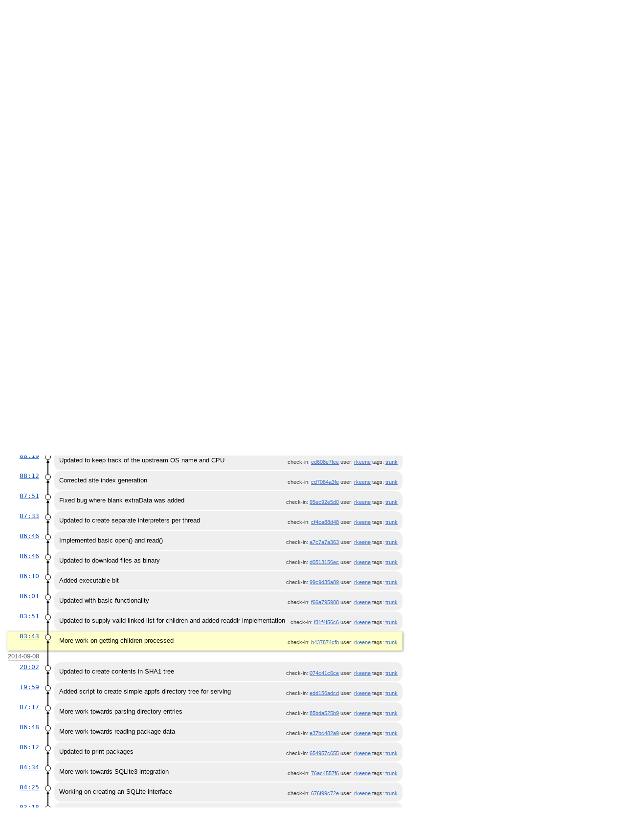

--- FILE ---
content_type: text/html; charset=utf-8
request_url: http://chiselapp.com/user/rkeene/repository/appfs/timeline?c=b437874cfb504267&y=a
body_size: 17516
content:
<!DOCTYPE html>
<html>
<head>
<base href="http://chiselapp.com/user/rkeene/repository/appfs/timeline" />
<title>AppFS: Timeline</title>
<link rel="alternate" type="application/rss+xml" title="RSS Feed"
      href="/user/rkeene/repository/appfs/timeline.rss" />
<link rel="stylesheet" href="/user/rkeene/repository/appfs/style.css?default" type="text/css"
      media="screen" />
</head>
<body>
  <div class="header"> 
    <a href="/user/rkeene/repository/appfs/home"><img src="/user/rkeene/repository/appfs/logo" alt="logo" class="logo" /></a>
    <div class="title-header">
      <div class="title"><a href="/user/rkeene/repository/appfs/home">AppFS</a></div>
        <div class="page-title">
      Timeline
      </div>
    </div>
  </div>
    
  <div class="mainmenu">
    <div class="status"><a href='/user/rkeene/repository/appfs/login'>Login</a> </div>
    <a href='/user/rkeene/repository/appfs/home'>Home</a><a href='/user/rkeene/repository/appfs/timeline' class='active' >Timeline</a><a href='/user/rkeene/repository/appfs/dir?ci=tip'>Files</a><a href='/user/rkeene/repository/appfs/brlist'>Branches</a><a href='/user/rkeene/repository/appfs/taglist'>Tags</a><a href='/user/rkeene/repository/appfs/reportlist'>Tickets</a><a href='/user/rkeene/repository/appfs/wiki'>Wiki</a>
  </div>
<div class="container"><form id='f01' method='GET' action='/user/rkeene/repository/appfs/timeline'>
<input type='hidden' name='udc' value='1'>
<div class="submenu">
<a class="label sml-advanced" href="/user/rkeene/repository/appfs/timeline?c=b437874cfb504267&amp;y=a&amp;advm=1&amp;udc=1">Advanced</a>
<select class='submenuctrl smc-ss' size='1' name='ss' id='submenuctrl-0'>
<option value='m' selected>Modern View</option>
<option value='j'>Columnar View</option>
<option value='c'>Compact View</option>
<option value='v'>Verbose View</option>
<option value='x'>Classic View</option>
</select>
<span class='submenuctrl smc-n'>&nbsp;Max:<input type='text' name='n' value='' size='4' maxlength='4' id='submenuctrl-1'></span>
<select class='submenuctrl smc-y' size='1' name='y' id='submenuctrl-2'>
<option value='all'>Any Type</option>
<option value='ci'>Check-ins</option>
<option value='g'>Tags</option>
<option value='e'>Tech Notes</option>
<option value='t'>Tickets</option>
<option value='n'>New Tickets</option>
<option value='w'>Wiki</option>
</select>
</div>
<input type="hidden" name="advm" value="0">
<input type="hidden" name="c" value="b437874cfb504267">
</form>
<div class="content"><span id="debugMsg"></span>
<h2>50 events occurring around b437874cfb504267.<br></h2>
<a class="button" href="/user/rkeene/repository/appfs/timeline?c=b437874cfb504267&amp;y=a&amp;a=2014-09-10+07:52:40">More&nbsp;&uarr;</a>
<table id="timelineTable0" class="timelineTable"> <!-- tmFlags: 0xc0400c -->
<tr class="timelineDateRow"><td>
  <div class="divider timelineDate">2014-09-10</div>
</td><td></td><td></td></tr>
<tr>
<td class="timelineTime"><a class="timelineHistLink" href="/user/rkeene/repository/appfs/timeline?c=e236f4717a9453a6&amp;y=a">07:52</a></td>
<td class="timelineGraph">
<div id="m1" class="tl-nodemark"></div>
</td>
<td class="timelineModernCell" id='mc1'>
<span class='timelineModernComment'>
Implemented basic close mechanism
</span>
<span class='timelineModernDetail'>check-in:&nbsp;<a href="/user/rkeene/repository/appfs/info/e236f4717a9453a6">e236f4717a</a> user:&nbsp;<a href="/user/rkeene/repository/appfs/timeline?u=rkeene&amp;c=2014-09-10+07%3A52%3A40&amp;y=a">rkeene</a> tags:&nbsp;<a href="/user/rkeene/repository/appfs/timeline?r=trunk&amp;c=2014-09-10+07%3A52%3A40">trunk</a></span>
</td></tr>
<tr>
<td class="timelineTime"><a class="timelineHistLink" href="/user/rkeene/repository/appfs/timeline?c=fdd60b8c90a508c3&amp;y=a">07:47</a></td>
<td class="timelineGraph">
<div id="m2" class="tl-nodemark"></div>
</td>
<td class="timelineModernCell" id='mc2'>
<span class='timelineModernComment'>
Removed dead code
</span>
<span class='timelineModernDetail'>check-in:&nbsp;<a href="/user/rkeene/repository/appfs/info/fdd60b8c90a508c3">fdd60b8c90</a> user:&nbsp;<a href="/user/rkeene/repository/appfs/timeline?u=rkeene&amp;c=2014-09-10+07%3A47%3A07&amp;y=a">rkeene</a> tags:&nbsp;<a href="/user/rkeene/repository/appfs/timeline?r=trunk&amp;c=2014-09-10+07%3A47%3A07">trunk</a></span>
</td></tr>
<tr>
<td class="timelineTime"><a class="timelineHistLink" href="/user/rkeene/repository/appfs/timeline?c=475a868eaeae0c87&amp;y=a">07:42</a></td>
<td class="timelineGraph">
<div id="m3" class="tl-nodemark"></div>
</td>
<td class="timelineModernCell" id='mc3'>
<span class='timelineModernComment'>
Renamed index generator to &quot;mkfs&quot;
</span>
<span class='timelineModernDetail'>check-in:&nbsp;<a href="/user/rkeene/repository/appfs/info/475a868eaeae0c87">475a868eae</a> user:&nbsp;<a href="/user/rkeene/repository/appfs/timeline?u=rkeene&amp;c=2014-09-10+07%3A42%3A30&amp;y=a">rkeene</a> tags:&nbsp;<a href="/user/rkeene/repository/appfs/timeline?r=trunk&amp;c=2014-09-10+07%3A42%3A30">trunk</a></span>
</td></tr>
<tr>
<td class="timelineTime"><a class="timelineHistLink" href="/user/rkeene/repository/appfs/timeline?c=7321b530dd7ebabe&amp;y=a">07:38</a></td>
<td class="timelineGraph">
<div id="m4" class="tl-nodemark"></div>
</td>
<td class="timelineModernCell" id='mc4'>
<span class='timelineModernComment'>
Updated to check SHA1 of downloaded artifacts
</span>
<span class='timelineModernDetail'>check-in:&nbsp;<a href="/user/rkeene/repository/appfs/info/7321b530dd7ebabe">7321b530dd</a> user:&nbsp;<a href="/user/rkeene/repository/appfs/timeline?u=rkeene&amp;c=2014-09-10+07%3A38%3A40&amp;y=a">rkeene</a> tags:&nbsp;<a href="/user/rkeene/repository/appfs/timeline?r=trunk&amp;c=2014-09-10+07%3A38%3A40">trunk</a></span>
</td></tr>
<tr>
<td class="timelineTime"><a class="timelineHistLink" href="/user/rkeene/repository/appfs/timeline?c=ce18c8a9b9e73ae8&amp;y=a">07:33</a></td>
<td class="timelineGraph">
<div id="m5" class="tl-nodemark"></div>
</td>
<td class="timelineModernCell" id='mc5'>
<span class='timelineModernComment'>
Removed extraneous reference to stringify
</span>
<span class='timelineModernDetail'>check-in:&nbsp;<a href="/user/rkeene/repository/appfs/info/ce18c8a9b9e73ae8">ce18c8a9b9</a> user:&nbsp;<a href="/user/rkeene/repository/appfs/timeline?u=rkeene&amp;c=2014-09-10+07%3A33%3A42&amp;y=a">rkeene</a> tags:&nbsp;<a href="/user/rkeene/repository/appfs/timeline?r=trunk&amp;c=2014-09-10+07%3A33%3A42">trunk</a></span>
</td></tr>
<tr>
<td class="timelineTime"><a class="timelineHistLink" href="/user/rkeene/repository/appfs/timeline?c=f3c0a33c84fdf795&amp;y=a">07:29</a></td>
<td class="timelineGraph">
<div id="m6" class="tl-nodemark"></div>
</td>
<td class="timelineModernCell" id='mc6'>
<span class='timelineModernComment'>
Updated to string-ify Tcl script using &quot;sed&quot;
</span>
<span class='timelineModernDetail'>check-in:&nbsp;<a href="/user/rkeene/repository/appfs/info/f3c0a33c84fdf795">f3c0a33c84</a> user:&nbsp;<a href="/user/rkeene/repository/appfs/timeline?u=rkeene&amp;c=2014-09-10+07%3A29%3A12&amp;y=a">rkeene</a> tags:&nbsp;<a href="/user/rkeene/repository/appfs/timeline?r=trunk&amp;c=2014-09-10+07%3A29%3A12">trunk</a></span>
</td></tr>
<tr>
<td class="timelineTime"><a class="timelineHistLink" href="/user/rkeene/repository/appfs/timeline?c=6958ab0b94b268cf&amp;y=a">07:24</a></td>
<td class="timelineGraph">
<div id="m7" class="tl-nodemark"></div>
</td>
<td class="timelineModernCell" id='mc7'>
<span class='timelineModernComment'>
Finished renames
</span>
<span class='timelineModernDetail'>check-in:&nbsp;<a href="/user/rkeene/repository/appfs/info/6958ab0b94b268cf">6958ab0b94</a> user:&nbsp;<a href="/user/rkeene/repository/appfs/timeline?u=rkeene&amp;c=2014-09-10+07%3A24%3A13&amp;y=a">rkeene</a> tags:&nbsp;<a href="/user/rkeene/repository/appfs/timeline?r=trunk&amp;c=2014-09-10+07%3A24%3A13">trunk</a></span>
</td></tr>
<tr>
<td class="timelineTime"><a class="timelineHistLink" href="/user/rkeene/repository/appfs/timeline?c=0e19d8e3c2d71b90&amp;y=a">07:22</a></td>
<td class="timelineGraph">
<div id="m8" class="tl-nodemark"></div>
</td>
<td class="timelineModernCell" id='mc8'>
<span class='timelineModernComment'>
Renamed fuse daemon as &quot;appfsd&quot;
</span>
<span class='timelineModernDetail'>check-in:&nbsp;<a href="/user/rkeene/repository/appfs/info/0e19d8e3c2d71b90">0e19d8e3c2</a> user:&nbsp;<a href="/user/rkeene/repository/appfs/timeline?u=rkeene&amp;c=2014-09-10+07%3A22%3A18&amp;y=a">rkeene</a> tags:&nbsp;<a href="/user/rkeene/repository/appfs/timeline?r=trunk&amp;c=2014-09-10+07%3A22%3A18">trunk</a></span>
</td></tr>
<tr>
<td class="timelineTime"><a class="timelineHistLink" href="/user/rkeene/repository/appfs/timeline?c=a969edc685988171&amp;y=a">07:05</a></td>
<td class="timelineGraph">
</td>
<td class="timelineModernCell" id='mc0'>
&bull;
<span class='timelineModernComment'>
Added wiki page "<a href="/user/rkeene/repository/appfs/wiki?name=AppFS">AppFS</a>"
</span>
<span class='timelineModernDetail'>artifact:&nbsp;<a href="/user/rkeene/repository/appfs/info/a969edc685988171">a969edc685</a> user:&nbsp;<a href="/user/rkeene/repository/appfs/timeline?u=rkeene&amp;c=2014-09-10+07%3A05%3A36&amp;y=a">rkeene</a></span>
</td></tr>
<tr>
<td class="timelineTime"><a class="timelineHistLink" href="/user/rkeene/repository/appfs/timeline?c=b2ef4ac50340ff2f&amp;y=a">06:52</a></td>
<td class="timelineGraph">
</td>
<td class="timelineModernCell" id='mc0'>
&bull;
<span class='timelineModernComment'>
Add attachment <a href="/user/rkeene/repository/appfs/artifact/ea413e733c0940e0">appfs.xcf</a> to wiki page <a href="/user/rkeene/repository/appfs/wiki?name=Icon">Icon</a>
</span>
<span class='timelineModernDetail'>artifact:&nbsp;<a href="/user/rkeene/repository/appfs/info/b2ef4ac50340ff2f">b2ef4ac503</a> user:&nbsp;<a href="/user/rkeene/repository/appfs/timeline?u=rkeene&amp;c=2014-09-10+06%3A52%3A59&amp;y=a">rkeene</a></span>
</td></tr>
<tr>
<td class="timelineTime"><a class="timelineHistLink" href="/user/rkeene/repository/appfs/timeline?c=cc294d0c7f4c0cf7&amp;y=a">06:52</a></td>
<td class="timelineGraph">
</td>
<td class="timelineModernCell" id='mc0'>
&bull;
<span class='timelineModernComment'>
Add attachment <a href="/user/rkeene/repository/appfs/artifact/6baf6fb4dbba19c9">applications-internet.svg</a> to wiki page <a href="/user/rkeene/repository/appfs/wiki?name=Icon">Icon</a>
</span>
<span class='timelineModernDetail'>artifact:&nbsp;<a href="/user/rkeene/repository/appfs/info/cc294d0c7f4c0cf7">cc294d0c7f</a> user:&nbsp;<a href="/user/rkeene/repository/appfs/timeline?u=rkeene&amp;c=2014-09-10+06%3A52%3A21&amp;y=a">rkeene</a></span>
</td></tr>
<tr>
<td class="timelineTime"><a class="timelineHistLink" href="/user/rkeene/repository/appfs/timeline?c=858f57eb75fcb2d7&amp;y=a">06:51</a></td>
<td class="timelineGraph">
</td>
<td class="timelineModernCell" id='mc0'>
&bull;
<span class='timelineModernComment'>
Added wiki page "<a href="/user/rkeene/repository/appfs/wiki?name=Icon">Icon</a>"
</span>
<span class='timelineModernDetail'>artifact:&nbsp;<a href="/user/rkeene/repository/appfs/info/858f57eb75fcb2d7">858f57eb75</a> user:&nbsp;<a href="/user/rkeene/repository/appfs/timeline?u=rkeene&amp;c=2014-09-10+06%3A51%3A43&amp;y=a">rkeene</a></span>
</td></tr>
<tr>
<td class="timelineTime"><a class="timelineHistLink" href="/user/rkeene/repository/appfs/timeline?c=1f01cf90b519ebbc&amp;y=a">04:02</a></td>
<td class="timelineGraph">
<div id="m9" class="tl-nodemark"></div>
</td>
<td class="timelineModernCell" id='mc9'>
<span class='timelineModernComment'>
Reorganized
</span>
<span class='timelineModernDetail'>check-in:&nbsp;<a href="/user/rkeene/repository/appfs/info/1f01cf90b519ebbc">1f01cf90b5</a> user:&nbsp;<a href="/user/rkeene/repository/appfs/timeline?u=rkeene&amp;c=2014-09-10+04%3A02%3A35&amp;y=a">rkeene</a> tags:&nbsp;<a href="/user/rkeene/repository/appfs/timeline?r=trunk&amp;c=2014-09-10+04%3A02%3A35">trunk</a></span>
</td></tr>
<tr>
<td class="timelineTime"><a class="timelineHistLink" href="/user/rkeene/repository/appfs/timeline?c=041086f3fbf180de&amp;y=a">04:01</a></td>
<td class="timelineGraph">
<div id="m10" class="tl-nodemark"></div>
</td>
<td class="timelineModernCell" id='mc10'>
<span class='timelineModernComment'>
Reduced redundant code
</span>
<span class='timelineModernDetail'>check-in:&nbsp;<a href="/user/rkeene/repository/appfs/info/041086f3fbf180de">041086f3fb</a> user:&nbsp;<a href="/user/rkeene/repository/appfs/timeline?u=rkeene&amp;c=2014-09-10+04%3A01%3A07&amp;y=a">rkeene</a> tags:&nbsp;<a href="/user/rkeene/repository/appfs/timeline?r=trunk&amp;c=2014-09-10+04%3A01%3A07">trunk</a></span>
</td></tr>
<tr class="timelineDateRow"><td>
  <div class="divider timelineDate">2014-09-09</div>
</td><td></td><td></td></tr>
<tr>
<td class="timelineTime"><a class="timelineHistLink" href="/user/rkeene/repository/appfs/timeline?c=ef5acff5c9392154&amp;y=a">08:23</a></td>
<td class="timelineGraph">
<div id="m11" class="tl-nodemark"></div>
</td>
<td class="timelineModernCell" id='mc11'>
<span class='timelineModernComment'>
Added a default time to psuedo entries
</span>
<span class='timelineModernDetail'>check-in:&nbsp;<a href="/user/rkeene/repository/appfs/info/ef5acff5c9392154">ef5acff5c9</a> user:&nbsp;<a href="/user/rkeene/repository/appfs/timeline?u=rkeene&amp;c=2014-09-09+08%3A23%3A32&amp;y=a">rkeene</a> tags:&nbsp;<a href="/user/rkeene/repository/appfs/timeline?r=trunk&amp;c=2014-09-09+08%3A23%3A32">trunk</a></span>
</td></tr>
<tr>
<td class="timelineTime"><a class="timelineHistLink" href="/user/rkeene/repository/appfs/timeline?c=ed608e7feee93a51&amp;y=a">08:19</a></td>
<td class="timelineGraph">
<div id="m12" class="tl-nodemark"></div>
</td>
<td class="timelineModernCell" id='mc12'>
<span class='timelineModernComment'>
Updated to keep track of the upstream OS name and CPU
</span>
<span class='timelineModernDetail'>check-in:&nbsp;<a href="/user/rkeene/repository/appfs/info/ed608e7feee93a51">ed608e7fee</a> user:&nbsp;<a href="/user/rkeene/repository/appfs/timeline?u=rkeene&amp;c=2014-09-09+08%3A19%3A24&amp;y=a">rkeene</a> tags:&nbsp;<a href="/user/rkeene/repository/appfs/timeline?r=trunk&amp;c=2014-09-09+08%3A19%3A24">trunk</a></span>
</td></tr>
<tr>
<td class="timelineTime"><a class="timelineHistLink" href="/user/rkeene/repository/appfs/timeline?c=cd7064a3fef414a2&amp;y=a">08:12</a></td>
<td class="timelineGraph">
<div id="m13" class="tl-nodemark"></div>
</td>
<td class="timelineModernCell" id='mc13'>
<span class='timelineModernComment'>
Corrected site index generation
</span>
<span class='timelineModernDetail'>check-in:&nbsp;<a href="/user/rkeene/repository/appfs/info/cd7064a3fef414a2">cd7064a3fe</a> user:&nbsp;<a href="/user/rkeene/repository/appfs/timeline?u=rkeene&amp;c=2014-09-09+08%3A12%3A02&amp;y=a">rkeene</a> tags:&nbsp;<a href="/user/rkeene/repository/appfs/timeline?r=trunk&amp;c=2014-09-09+08%3A12%3A02">trunk</a></span>
</td></tr>
<tr>
<td class="timelineTime"><a class="timelineHistLink" href="/user/rkeene/repository/appfs/timeline?c=95ec92e5d02dcb7b&amp;y=a">07:51</a></td>
<td class="timelineGraph">
<div id="m14" class="tl-nodemark"></div>
</td>
<td class="timelineModernCell" id='mc14'>
<span class='timelineModernComment'>
Fixed bug where blank extraData was added
</span>
<span class='timelineModernDetail'>check-in:&nbsp;<a href="/user/rkeene/repository/appfs/info/95ec92e5d02dcb7b">95ec92e5d0</a> user:&nbsp;<a href="/user/rkeene/repository/appfs/timeline?u=rkeene&amp;c=2014-09-09+07%3A51%3A38&amp;y=a">rkeene</a> tags:&nbsp;<a href="/user/rkeene/repository/appfs/timeline?r=trunk&amp;c=2014-09-09+07%3A51%3A38">trunk</a></span>
</td></tr>
<tr>
<td class="timelineTime"><a class="timelineHistLink" href="/user/rkeene/repository/appfs/timeline?c=cf4ca88d48cdde76&amp;y=a">07:33</a></td>
<td class="timelineGraph">
<div id="m15" class="tl-nodemark"></div>
</td>
<td class="timelineModernCell" id='mc15'>
<span class='timelineModernComment'>
Updated to create separate interpreters per thread
</span>
<span class='timelineModernDetail'>check-in:&nbsp;<a href="/user/rkeene/repository/appfs/info/cf4ca88d48cdde76">cf4ca88d48</a> user:&nbsp;<a href="/user/rkeene/repository/appfs/timeline?u=rkeene&amp;c=2014-09-09+07%3A33%3A57&amp;y=a">rkeene</a> tags:&nbsp;<a href="/user/rkeene/repository/appfs/timeline?r=trunk&amp;c=2014-09-09+07%3A33%3A57">trunk</a></span>
</td></tr>
<tr>
<td class="timelineTime"><a class="timelineHistLink" href="/user/rkeene/repository/appfs/timeline?c=a7c7a7a363cffe0f&amp;y=a">06:46</a></td>
<td class="timelineGraph">
<div id="m16" class="tl-nodemark"></div>
</td>
<td class="timelineModernCell" id='mc16'>
<span class='timelineModernComment'>
Implemented basic open() and read()
</span>
<span class='timelineModernDetail'>check-in:&nbsp;<a href="/user/rkeene/repository/appfs/info/a7c7a7a363cffe0f">a7c7a7a363</a> user:&nbsp;<a href="/user/rkeene/repository/appfs/timeline?u=rkeene&amp;c=2014-09-09+06%3A46%3A54&amp;y=a">rkeene</a> tags:&nbsp;<a href="/user/rkeene/repository/appfs/timeline?r=trunk&amp;c=2014-09-09+06%3A46%3A54">trunk</a></span>
</td></tr>
<tr>
<td class="timelineTime"><a class="timelineHistLink" href="/user/rkeene/repository/appfs/timeline?c=d0513156ec22fec7&amp;y=a">06:46</a></td>
<td class="timelineGraph">
<div id="m17" class="tl-nodemark"></div>
</td>
<td class="timelineModernCell" id='mc17'>
<span class='timelineModernComment'>
Updated to download files as binary
</span>
<span class='timelineModernDetail'>check-in:&nbsp;<a href="/user/rkeene/repository/appfs/info/d0513156ec22fec7">d0513156ec</a> user:&nbsp;<a href="/user/rkeene/repository/appfs/timeline?u=rkeene&amp;c=2014-09-09+06%3A46%3A34&amp;y=a">rkeene</a> tags:&nbsp;<a href="/user/rkeene/repository/appfs/timeline?r=trunk&amp;c=2014-09-09+06%3A46%3A34">trunk</a></span>
</td></tr>
<tr>
<td class="timelineTime"><a class="timelineHistLink" href="/user/rkeene/repository/appfs/timeline?c=99c9d35a89e44a41&amp;y=a">06:10</a></td>
<td class="timelineGraph">
<div id="m18" class="tl-nodemark"></div>
</td>
<td class="timelineModernCell" id='mc18'>
<span class='timelineModernComment'>
Added executable bit
</span>
<span class='timelineModernDetail'>check-in:&nbsp;<a href="/user/rkeene/repository/appfs/info/99c9d35a89e44a41">99c9d35a89</a> user:&nbsp;<a href="/user/rkeene/repository/appfs/timeline?u=rkeene&amp;c=2014-09-09+06%3A10%3A49&amp;y=a">rkeene</a> tags:&nbsp;<a href="/user/rkeene/repository/appfs/timeline?r=trunk&amp;c=2014-09-09+06%3A10%3A49">trunk</a></span>
</td></tr>
<tr>
<td class="timelineTime"><a class="timelineHistLink" href="/user/rkeene/repository/appfs/timeline?c=f66a795908579d16&amp;y=a">06:01</a></td>
<td class="timelineGraph">
<div id="m19" class="tl-nodemark"></div>
</td>
<td class="timelineModernCell" id='mc19'>
<span class='timelineModernComment'>
Updated with basic functionality
</span>
<span class='timelineModernDetail'>check-in:&nbsp;<a href="/user/rkeene/repository/appfs/info/f66a795908579d16">f66a795908</a> user:&nbsp;<a href="/user/rkeene/repository/appfs/timeline?u=rkeene&amp;c=2014-09-09+06%3A01%3A49&amp;y=a">rkeene</a> tags:&nbsp;<a href="/user/rkeene/repository/appfs/timeline?r=trunk&amp;c=2014-09-09+06%3A01%3A49">trunk</a></span>
</td></tr>
<tr>
<td class="timelineTime"><a class="timelineHistLink" href="/user/rkeene/repository/appfs/timeline?c=f31f4f56c6085b35&amp;y=a">03:51</a></td>
<td class="timelineGraph">
<div id="m20" class="tl-nodemark"></div>
</td>
<td class="timelineModernCell" id='mc20'>
<span class='timelineModernComment'>
Updated to supply valid linked list for children and added readdir implementation
</span>
<span class='timelineModernDetail'>check-in:&nbsp;<a href="/user/rkeene/repository/appfs/info/f31f4f56c6085b35">f31f4f56c6</a> user:&nbsp;<a href="/user/rkeene/repository/appfs/timeline?u=rkeene&amp;c=2014-09-09+03%3A51%3A31&amp;y=a">rkeene</a> tags:&nbsp;<a href="/user/rkeene/repository/appfs/timeline?r=trunk&amp;c=2014-09-09+03%3A51%3A31">trunk</a></span>
</td></tr>
<tr class="timelineSelected">
<td class="timelineTime"><a class="timelineHistLink" href="/user/rkeene/repository/appfs/timeline?c=b437874cfb504267&amp;y=a">03:43</a></td>
<td class="timelineGraph">
<div id="m21" class="tl-nodemark"></div>
</td>
<td class="timelineModernCell">
<span class='timelineModernComment'>
More work on getting children processed
</span>
<span class='timelineModernDetail'>check-in:&nbsp;<a href="/user/rkeene/repository/appfs/info/b437874cfb504267">b437874cfb</a> user:&nbsp;<a href="/user/rkeene/repository/appfs/timeline?u=rkeene&amp;c=2014-09-09+03%3A43%3A05&amp;y=a">rkeene</a> tags:&nbsp;<a href="/user/rkeene/repository/appfs/timeline?r=trunk&amp;c=2014-09-09+03%3A43%3A05">trunk</a></span>
</td></tr>
<tr class="timelineDateRow"><td>
  <div class="divider timelineDate">2014-09-08</div>
</td><td></td><td></td></tr>
<tr>
<td class="timelineTime"><a class="timelineHistLink" href="/user/rkeene/repository/appfs/timeline?c=074c41c6ce6ad1f8&amp;y=a">20:02</a></td>
<td class="timelineGraph">
<div id="m22" class="tl-nodemark"></div>
</td>
<td class="timelineModernCell" id='mc22'>
<span class='timelineModernComment'>
Updated to create contents in SHA1 tree
</span>
<span class='timelineModernDetail'>check-in:&nbsp;<a href="/user/rkeene/repository/appfs/info/074c41c6ce6ad1f8">074c41c6ce</a> user:&nbsp;<a href="/user/rkeene/repository/appfs/timeline?u=rkeene&amp;c=2014-09-08+20%3A02%3A19&amp;y=a">rkeene</a> tags:&nbsp;<a href="/user/rkeene/repository/appfs/timeline?r=trunk&amp;c=2014-09-08+20%3A02%3A19">trunk</a></span>
</td></tr>
<tr>
<td class="timelineTime"><a class="timelineHistLink" href="/user/rkeene/repository/appfs/timeline?c=edd156adcd70f5da&amp;y=a">19:59</a></td>
<td class="timelineGraph">
<div id="m23" class="tl-nodemark"></div>
</td>
<td class="timelineModernCell" id='mc23'>
<span class='timelineModernComment'>
Added script to create simple appfs directory tree for serving
</span>
<span class='timelineModernDetail'>check-in:&nbsp;<a href="/user/rkeene/repository/appfs/info/edd156adcd70f5da">edd156adcd</a> user:&nbsp;<a href="/user/rkeene/repository/appfs/timeline?u=rkeene&amp;c=2014-09-08+19%3A59%3A22&amp;y=a">rkeene</a> tags:&nbsp;<a href="/user/rkeene/repository/appfs/timeline?r=trunk&amp;c=2014-09-08+19%3A59%3A22">trunk</a></span>
</td></tr>
<tr>
<td class="timelineTime"><a class="timelineHistLink" href="/user/rkeene/repository/appfs/timeline?c=85bda525b9e4daa1&amp;y=a">07:17</a></td>
<td class="timelineGraph">
<div id="m24" class="tl-nodemark"></div>
</td>
<td class="timelineModernCell" id='mc24'>
<span class='timelineModernComment'>
More work towards parsing directory entries
</span>
<span class='timelineModernDetail'>check-in:&nbsp;<a href="/user/rkeene/repository/appfs/info/85bda525b9e4daa1">85bda525b9</a> user:&nbsp;<a href="/user/rkeene/repository/appfs/timeline?u=rkeene&amp;c=2014-09-08+07%3A17%3A08&amp;y=a">rkeene</a> tags:&nbsp;<a href="/user/rkeene/repository/appfs/timeline?r=trunk&amp;c=2014-09-08+07%3A17%3A08">trunk</a></span>
</td></tr>
<tr>
<td class="timelineTime"><a class="timelineHistLink" href="/user/rkeene/repository/appfs/timeline?c=e37bc482a978d0b4&amp;y=a">06:48</a></td>
<td class="timelineGraph">
<div id="m25" class="tl-nodemark"></div>
</td>
<td class="timelineModernCell" id='mc25'>
<span class='timelineModernComment'>
More work towards reading package data
</span>
<span class='timelineModernDetail'>check-in:&nbsp;<a href="/user/rkeene/repository/appfs/info/e37bc482a978d0b4">e37bc482a9</a> user:&nbsp;<a href="/user/rkeene/repository/appfs/timeline?u=rkeene&amp;c=2014-09-08+06%3A48%3A44&amp;y=a">rkeene</a> tags:&nbsp;<a href="/user/rkeene/repository/appfs/timeline?r=trunk&amp;c=2014-09-08+06%3A48%3A44">trunk</a></span>
</td></tr>
<tr>
<td class="timelineTime"><a class="timelineHistLink" href="/user/rkeene/repository/appfs/timeline?c=654957c65509f97c&amp;y=a">06:12</a></td>
<td class="timelineGraph">
<div id="m26" class="tl-nodemark"></div>
</td>
<td class="timelineModernCell" id='mc26'>
<span class='timelineModernComment'>
Updated to print packages
</span>
<span class='timelineModernDetail'>check-in:&nbsp;<a href="/user/rkeene/repository/appfs/info/654957c65509f97c">654957c655</a> user:&nbsp;<a href="/user/rkeene/repository/appfs/timeline?u=rkeene&amp;c=2014-09-08+06%3A12%3A46&amp;y=a">rkeene</a> tags:&nbsp;<a href="/user/rkeene/repository/appfs/timeline?r=trunk&amp;c=2014-09-08+06%3A12%3A46">trunk</a></span>
</td></tr>
<tr>
<td class="timelineTime"><a class="timelineHistLink" href="/user/rkeene/repository/appfs/timeline?c=76ac4557f6f5e206&amp;y=a">04:34</a></td>
<td class="timelineGraph">
<div id="m27" class="tl-nodemark"></div>
</td>
<td class="timelineModernCell" id='mc27'>
<span class='timelineModernComment'>
More work towards SQLite3 integration
</span>
<span class='timelineModernDetail'>check-in:&nbsp;<a href="/user/rkeene/repository/appfs/info/76ac4557f6f5e206">76ac4557f6</a> user:&nbsp;<a href="/user/rkeene/repository/appfs/timeline?u=rkeene&amp;c=2014-09-08+04%3A34%3A40&amp;y=a">rkeene</a> tags:&nbsp;<a href="/user/rkeene/repository/appfs/timeline?r=trunk&amp;c=2014-09-08+04%3A34%3A40">trunk</a></span>
</td></tr>
<tr>
<td class="timelineTime"><a class="timelineHistLink" href="/user/rkeene/repository/appfs/timeline?c=676f99c72e881fdf&amp;y=a">04:25</a></td>
<td class="timelineGraph">
<div id="m28" class="tl-nodemark"></div>
</td>
<td class="timelineModernCell" id='mc28'>
<span class='timelineModernComment'>
Working on creating an SQLite interface
</span>
<span class='timelineModernDetail'>check-in:&nbsp;<a href="/user/rkeene/repository/appfs/info/676f99c72e881fdf">676f99c72e</a> user:&nbsp;<a href="/user/rkeene/repository/appfs/timeline?u=rkeene&amp;c=2014-09-08+04%3A25%3A02&amp;y=a">rkeene</a> tags:&nbsp;<a href="/user/rkeene/repository/appfs/timeline?r=trunk&amp;c=2014-09-08+04%3A25%3A02">trunk</a></span>
</td></tr>
<tr>
<td class="timelineTime"><a class="timelineHistLink" href="/user/rkeene/repository/appfs/timeline?c=ebf9995a423432fd&amp;y=a">03:18</a></td>
<td class="timelineGraph">
<div id="m29" class="tl-nodemark"></div>
</td>
<td class="timelineModernCell" id='mc29'>
<span class='timelineModernComment'>
More rework
</span>
<span class='timelineModernDetail'>check-in:&nbsp;<a href="/user/rkeene/repository/appfs/info/ebf9995a423432fd">ebf9995a42</a> user:&nbsp;<a href="/user/rkeene/repository/appfs/timeline?u=rkeene&amp;c=2014-09-08+03%3A18%3A13&amp;y=a">rkeene</a> tags:&nbsp;<a href="/user/rkeene/repository/appfs/timeline?r=trunk&amp;c=2014-09-08+03%3A18%3A13">trunk</a></span>
</td></tr>
<tr>
<td class="timelineTime"><a class="timelineHistLink" href="/user/rkeene/repository/appfs/timeline?c=eed618f01cf92f56&amp;y=a">02:55</a></td>
<td class="timelineGraph">
<div id="m30" class="tl-nodemark"></div>
</td>
<td class="timelineModernCell" id='mc30'>
<span class='timelineModernComment'>
Removed warnings
</span>
<span class='timelineModernDetail'>check-in:&nbsp;<a href="/user/rkeene/repository/appfs/info/eed618f01cf92f56">eed618f01c</a> user:&nbsp;<a href="/user/rkeene/repository/appfs/timeline?u=rkeene&amp;c=2014-09-08+02%3A55%3A38&amp;y=a">rkeene</a> tags:&nbsp;<a href="/user/rkeene/repository/appfs/timeline?r=trunk&amp;c=2014-09-08+02%3A55%3A38">trunk</a></span>
</td></tr>
<tr>
<td class="timelineTime"><a class="timelineHistLink" href="/user/rkeene/repository/appfs/timeline?c=c00111a8d5215d32&amp;y=a">02:55</a></td>
<td class="timelineGraph">
<div id="m31" class="tl-nodemark"></div>
</td>
<td class="timelineModernCell" id='mc31'>
<span class='timelineModernComment'>
Updated to not use KitDLL (not needed)
</span>
<span class='timelineModernDetail'>check-in:&nbsp;<a href="/user/rkeene/repository/appfs/info/c00111a8d5215d32">c00111a8d5</a> user:&nbsp;<a href="/user/rkeene/repository/appfs/timeline?u=rkeene&amp;c=2014-09-08+02%3A55%3A32&amp;y=a">rkeene</a> tags:&nbsp;<a href="/user/rkeene/repository/appfs/timeline?r=trunk&amp;c=2014-09-08+02%3A55%3A32">trunk</a></span>
</td></tr>
<tr>
<td class="timelineTime"><a class="timelineHistLink" href="/user/rkeene/repository/appfs/timeline?c=d64cb6e110f07c32&amp;y=a">02:50</a></td>
<td class="timelineGraph">
<div id="m32" class="tl-nodemark"></div>
</td>
<td class="timelineModernCell" id='mc32'>
<span class='timelineModernComment'>
Updated with support for not redownloading manifest if it&#39;s already present
</span>
<span class='timelineModernDetail'>check-in:&nbsp;<a href="/user/rkeene/repository/appfs/info/d64cb6e110f07c32">d64cb6e110</a> user:&nbsp;<a href="/user/rkeene/repository/appfs/timeline?u=rkeene&amp;c=2014-09-08+02%3A50%3A11&amp;y=a">rkeene</a> tags:&nbsp;<a href="/user/rkeene/repository/appfs/timeline?r=trunk&amp;c=2014-09-08+02%3A50%3A11">trunk</a></span>
</td></tr>
<tr>
<td class="timelineTime"><a class="timelineHistLink" href="/user/rkeene/repository/appfs/timeline?c=b5d1616f0f6849fe&amp;y=a">02:38</a></td>
<td class="timelineGraph">
<div id="m33" class="tl-nodemark"></div>
</td>
<td class="timelineModernCell" id='mc33'>
<span class='timelineModernComment'>
Separated manifest fetching from index fetching
</span>
<span class='timelineModernDetail'>check-in:&nbsp;<a href="/user/rkeene/repository/appfs/info/b5d1616f0f6849fe">b5d1616f0f</a> user:&nbsp;<a href="/user/rkeene/repository/appfs/timeline?u=rkeene&amp;c=2014-09-08+02%3A38%3A06&amp;y=a">rkeene</a> tags:&nbsp;<a href="/user/rkeene/repository/appfs/timeline?r=trunk&amp;c=2014-09-08+02%3A38%3A06">trunk</a></span>
</td></tr>
<tr>
<td class="timelineTime"><a class="timelineHistLink" href="/user/rkeene/repository/appfs/timeline?c=48a551bede7cc48f&amp;y=a">02:33</a></td>
<td class="timelineGraph">
<div id="m34" class="tl-nodemark"></div>
</td>
<td class="timelineModernCell" id='mc34'>
<span class='timelineModernComment'>
Updated to populate SQLite database with all package data
</span>
<span class='timelineModernDetail'>check-in:&nbsp;<a href="/user/rkeene/repository/appfs/info/48a551bede7cc48f">48a551bede</a> user:&nbsp;<a href="/user/rkeene/repository/appfs/timeline?u=rkeene&amp;c=2014-09-08+02%3A33%3A28&amp;y=a">rkeene</a> tags:&nbsp;<a href="/user/rkeene/repository/appfs/timeline?r=trunk&amp;c=2014-09-08+02%3A33%3A28">trunk</a></span>
</td></tr>
<tr>
<td class="timelineTime"><a class="timelineHistLink" href="/user/rkeene/repository/appfs/timeline?c=a189f6490728bfc6&amp;y=a">01:24</a></td>
<td class="timelineGraph">
<div id="m35" class="tl-nodemark"></div>
</td>
<td class="timelineModernCell" id='mc35'>
<span class='timelineModernComment'>
More work on basics
</span>
<span class='timelineModernDetail'>check-in:&nbsp;<a href="/user/rkeene/repository/appfs/info/a189f6490728bfc6">a189f64907</a> user:&nbsp;<a href="/user/rkeene/repository/appfs/timeline?u=rkeene&amp;c=2014-09-08+01%3A24%3A33&amp;y=a">rkeene</a> tags:&nbsp;<a href="/user/rkeene/repository/appfs/timeline?r=trunk&amp;c=2014-09-08+01%3A24%3A33">trunk</a></span>
</td></tr>
<tr class="timelineDateRow"><td>
  <div class="divider timelineDate">2014-09-07</div>
</td><td></td><td></td></tr>
<tr>
<td class="timelineTime"><a class="timelineHistLink" href="/user/rkeene/repository/appfs/timeline?c=eb0e4ee1e1b9fd02&amp;y=a">11:24</a></td>
<td class="timelineGraph">
<div id="m36" class="tl-nodemark"></div>
</td>
<td class="timelineModernCell" id='mc36'>
<span class='timelineModernComment'>
For now, build with a libtclkit
</span>
<span class='timelineModernDetail'>check-in:&nbsp;<a href="/user/rkeene/repository/appfs/info/eb0e4ee1e1b9fd02">eb0e4ee1e1</a> user:&nbsp;<a href="/user/rkeene/repository/appfs/timeline?u=rkeene&amp;c=2014-09-07+11%3A24%3A19&amp;y=a">rkeene</a> tags:&nbsp;<a href="/user/rkeene/repository/appfs/timeline?r=trunk&amp;c=2014-09-07+11%3A24%3A19">trunk</a></span>
</td></tr>
<tr>
<td class="timelineTime"><a class="timelineHistLink" href="/user/rkeene/repository/appfs/timeline?c=0c74d6321523cb17&amp;y=a">11:08</a></td>
<td class="timelineGraph">
<div id="m37" class="tl-nodemark"></div>
</td>
<td class="timelineModernCell" id='mc37'>
<span class='timelineModernComment'>
Updated database schema to be more realistic
</span>
<span class='timelineModernDetail'>check-in:&nbsp;<a href="/user/rkeene/repository/appfs/info/0c74d6321523cb17">0c74d63215</a> user:&nbsp;<a href="/user/rkeene/repository/appfs/timeline?u=rkeene&amp;c=2014-09-07+11%3A08%3A29&amp;y=a">rkeene</a> tags:&nbsp;<a href="/user/rkeene/repository/appfs/timeline?r=trunk&amp;c=2014-09-07+11%3A08%3A29">trunk</a></span>
</td></tr>
<tr>
<td class="timelineTime"><a class="timelineHistLink" href="/user/rkeene/repository/appfs/timeline?c=4c07c8ed11849c0f&amp;y=a">11:01</a></td>
<td class="timelineGraph">
<div id="m38" class="tl-nodemark"></div>
</td>
<td class="timelineModernCell" id='mc38'>
<span class='timelineModernComment'>
Formatting fixes
</span>
<span class='timelineModernDetail'>check-in:&nbsp;<a href="/user/rkeene/repository/appfs/info/4c07c8ed11849c0f">4c07c8ed11</a> user:&nbsp;<a href="/user/rkeene/repository/appfs/timeline?u=rkeene&amp;c=2014-09-07+11%3A01%3A22&amp;y=a">rkeene</a> tags:&nbsp;<a href="/user/rkeene/repository/appfs/timeline?r=trunk&amp;c=2014-09-07+11%3A01%3A22">trunk</a></span>
</td></tr>
<tr>
<td class="timelineTime"><a class="timelineHistLink" href="/user/rkeene/repository/appfs/timeline?c=57183d69b5196b9f&amp;y=a">11:00</a></td>
<td class="timelineGraph">
<div id="m39" class="tl-nodemark"></div>
</td>
<td class="timelineModernCell" id='mc39'>
<span class='timelineModernComment'>
Added database notes
</span>
<span class='timelineModernDetail'>check-in:&nbsp;<a href="/user/rkeene/repository/appfs/info/57183d69b5196b9f">57183d69b5</a> user:&nbsp;<a href="/user/rkeene/repository/appfs/timeline?u=rkeene&amp;c=2014-09-07+11%3A00%3A42&amp;y=a">rkeene</a> tags:&nbsp;<a href="/user/rkeene/repository/appfs/timeline?r=trunk&amp;c=2014-09-07+11%3A00%3A42">trunk</a></span>
</td></tr>
<tr>
<td class="timelineTime"><a class="timelineHistLink" href="/user/rkeene/repository/appfs/timeline?c=9b31b33a93321c3e&amp;y=a">10:44</a></td>
<td class="timelineGraph">
<div id="m40" class="tl-nodemark"></div>
</td>
<td class="timelineModernCell" id='mc40'>
<span class='timelineModernComment'>
Working on making the Tcl result usable by C
</span>
<span class='timelineModernDetail'>check-in:&nbsp;<a href="/user/rkeene/repository/appfs/info/9b31b33a93321c3e">9b31b33a93</a> user:&nbsp;<a href="/user/rkeene/repository/appfs/timeline?u=rkeene&amp;c=2014-09-07+10%3A44%3A25&amp;y=a">rkeene</a> tags:&nbsp;<a href="/user/rkeene/repository/appfs/timeline?r=trunk&amp;c=2014-09-07+10%3A44%3A25">trunk</a></span>
</td></tr>
<tr>
<td class="timelineTime"><a class="timelineHistLink" href="/user/rkeene/repository/appfs/timeline?c=7bb4db9baad4d288&amp;y=a">10:39</a></td>
<td class="timelineGraph">
<div id="m41" class="tl-nodemark"></div>
</td>
<td class="timelineModernCell" id='mc41'>
<span class='timelineModernComment'>
Fixed typo
</span>
<span class='timelineModernDetail'>check-in:&nbsp;<a href="/user/rkeene/repository/appfs/info/7bb4db9baad4d288">7bb4db9baa</a> user:&nbsp;<a href="/user/rkeene/repository/appfs/timeline?u=rkeene&amp;c=2014-09-07+10%3A39%3A08&amp;y=a">rkeene</a> tags:&nbsp;<a href="/user/rkeene/repository/appfs/timeline?r=trunk&amp;c=2014-09-07+10%3A39%3A08">trunk</a></span>
</td></tr>
<tr>
<td class="timelineTime"><a class="timelineHistLink" href="/user/rkeene/repository/appfs/timeline?c=1ef1b92a154dc545&amp;y=a">10:38</a></td>
<td class="timelineGraph">
<div id="m42" class="tl-nodemark"></div>
</td>
<td class="timelineModernCell" id='mc42'>
<span class='timelineModernComment'>
Updated to use Tcl to do all the heavy lifting
</span>
<span class='timelineModernDetail'>check-in:&nbsp;<a href="/user/rkeene/repository/appfs/info/1ef1b92a154dc545">1ef1b92a15</a> user:&nbsp;<a href="/user/rkeene/repository/appfs/timeline?u=rkeene&amp;c=2014-09-07+10%3A38%3A27&amp;y=a">rkeene</a> tags:&nbsp;<a href="/user/rkeene/repository/appfs/timeline?r=trunk&amp;c=2014-09-07+10%3A38%3A27">trunk</a></span>
</td></tr>
<tr>
<td class="timelineTime"><a class="timelineHistLink" href="/user/rkeene/repository/appfs/timeline?c=4ff216889c00df19&amp;y=a">07:07</a></td>
<td class="timelineGraph">
<div id="m43" class="tl-nodemark"></div>
</td>
<td class="timelineModernCell" id='mc43'>
<span class='timelineModernComment'>
Updated with basic documentation
</span>
<span class='timelineModernDetail'>check-in:&nbsp;<a href="/user/rkeene/repository/appfs/info/4ff216889c00df19">4ff216889c</a> user:&nbsp;<a href="/user/rkeene/repository/appfs/timeline?u=rkeene&amp;c=2014-09-07+07%3A07%3A31&amp;y=a">rkeene</a> tags:&nbsp;<a href="/user/rkeene/repository/appfs/timeline?r=trunk&amp;c=2014-09-07+07%3A07%3A31">trunk</a></span>
</td></tr>
<tr>
<td class="timelineTime"><a class="timelineHistLink" href="/user/rkeene/repository/appfs/timeline?c=777947ec3dfd8738&amp;y=a">06:42</a></td>
<td class="timelineGraph">
<div id="m44" class="tl-nodemark"></div>
</td>
<td class="timelineModernCell" id='mc44'>
<span class='timelineModernComment'>
Updated to use PKG_CONFIG
</span>
<span class='timelineModernDetail'>check-in:&nbsp;<a href="/user/rkeene/repository/appfs/info/777947ec3dfd8738">777947ec3d</a> user:&nbsp;<a href="/user/rkeene/repository/appfs/timeline?u=rkeene&amp;c=2014-09-07+06%3A42%3A19&amp;y=a">rkeene</a> tags:&nbsp;<a href="/user/rkeene/repository/appfs/timeline?r=trunk&amp;c=2014-09-07+06%3A42%3A19">trunk</a></span>
</td></tr>
<tr>
<td class="timelineTime"><a class="timelineHistLink" href="/user/rkeene/repository/appfs/timeline?c=40155f723537f601&amp;y=a">06:36</a></td>
<td class="timelineGraph">
<div id="m45" class="tl-nodemark"></div>
</td>
<td class="timelineModernCell" id='mc45'>
<span class='timelineModernComment'>
Added start of appfs
</span>
<span class='timelineModernDetail'>check-in:&nbsp;<a href="/user/rkeene/repository/appfs/info/40155f723537f601">40155f7235</a> user:&nbsp;<a href="/user/rkeene/repository/appfs/timeline?u=rkeene&amp;c=2014-09-07+06%3A36%3A15&amp;y=a">rkeene</a> tags:&nbsp;<a href="/user/rkeene/repository/appfs/timeline?r=trunk&amp;c=2014-09-07+06%3A36%3A15">trunk</a></span>
</td></tr>
<tr>
<td class="timelineTime"><a class="timelineHistLink" href="/user/rkeene/repository/appfs/timeline?c=78c60b0c9e7da1c9&amp;y=a">06:34</a></td>
<td class="timelineGraph">
<div id="m46" class="tl-nodemark"></div>
</td>
<td class="timelineModernCell" id='mc46'>
<span class='timelineModernComment'>
initial empty check-in
</span>
<span class='timelineModernDetail'>check-in:&nbsp;<a href="/user/rkeene/repository/appfs/info/78c60b0c9e7da1c9">78c60b0c9e</a> user:&nbsp;<a href="/user/rkeene/repository/appfs/timeline?u=rkeene&amp;c=2014-09-07+06%3A34%3A51&amp;y=a">rkeene</a> tags:&nbsp;<a href="/user/rkeene/repository/appfs/timeline?r=trunk&amp;c=2014-09-07+06%3A34%3A51">trunk</a></span>
</td></tr>
<!-- aiRailMap = 0 -->
<tr class="timelineBottom" id="btm-0"><td></td><td></td><td></td></tr>
</table>
<script id='timeline-data-0' type='application/json'>{
  "iTableId": 0,
  "circleNodes": 1,
  "showArrowheads": 1,
  "iRailPitch": 0,
  "colorGraph": 1,
  "nomo": 0,
  "iTopRow": 1,
  "omitDescenders": 0,
  "fileDiff": 0,
  "scrollToSelect": 1,
  "nrail": 1,
  "baseUrl": "/user/rkeene/repository/appfs",
  "dwellTimeout": 100,
  "closeTimeout": 250,
  "hashDigits": 16,
  "bottomRowId": "btm-0",
  "rowinfo": [
{"id":1,"bg":"","r":0,"u":0,"f":0,"br":"trunk","h":"e236f4717a9453a6"},
{"id":2,"bg":"","r":0,"u":1,"f":0,"br":"trunk","h":"fdd60b8c90a508c3"},
{"id":3,"bg":"","r":0,"u":2,"f":0,"br":"trunk","h":"475a868eaeae0c87"},
{"id":4,"bg":"","r":0,"u":3,"f":0,"br":"trunk","h":"7321b530dd7ebabe"},
{"id":5,"bg":"","r":0,"u":4,"f":0,"br":"trunk","h":"ce18c8a9b9e73ae8"},
{"id":6,"bg":"","r":0,"u":5,"f":0,"br":"trunk","h":"f3c0a33c84fdf795"},
{"id":7,"bg":"","r":0,"u":6,"f":0,"br":"trunk","h":"6958ab0b94b268cf"},
{"id":8,"bg":"","r":0,"u":7,"f":0,"br":"trunk","h":"0e19d8e3c2d71b90"},
{"id":9,"bg":"","r":0,"u":8,"f":0,"br":"trunk","h":"1f01cf90b519ebbc"},
{"id":10,"bg":"","r":0,"u":9,"f":0,"br":"trunk","h":"041086f3fbf180de"},
{"id":11,"bg":"","r":0,"u":10,"f":0,"br":"trunk","h":"ef5acff5c9392154"},
{"id":12,"bg":"","r":0,"u":11,"f":0,"br":"trunk","h":"ed608e7feee93a51"},
{"id":13,"bg":"","r":0,"u":12,"f":0,"br":"trunk","h":"cd7064a3fef414a2"},
{"id":14,"bg":"","r":0,"u":13,"f":0,"br":"trunk","h":"95ec92e5d02dcb7b"},
{"id":15,"bg":"","r":0,"u":14,"f":0,"br":"trunk","h":"cf4ca88d48cdde76"},
{"id":16,"bg":"","r":0,"u":15,"f":0,"br":"trunk","h":"a7c7a7a363cffe0f"},
{"id":17,"bg":"","r":0,"u":16,"f":0,"br":"trunk","h":"d0513156ec22fec7"},
{"id":18,"bg":"","r":0,"u":17,"f":0,"br":"trunk","h":"99c9d35a89e44a41"},
{"id":19,"bg":"","r":0,"u":18,"f":0,"br":"trunk","h":"f66a795908579d16"},
{"id":20,"bg":"","r":0,"u":19,"f":0,"br":"trunk","h":"f31f4f56c6085b35"},
{"id":21,"bg":"","r":0,"u":20,"f":0,"br":"trunk","h":"b437874cfb504267"},
{"id":22,"bg":"","r":0,"u":21,"f":0,"br":"trunk","h":"074c41c6ce6ad1f8"},
{"id":23,"bg":"","r":0,"u":22,"f":0,"br":"trunk","h":"edd156adcd70f5da"},
{"id":24,"bg":"","r":0,"u":23,"f":0,"br":"trunk","h":"85bda525b9e4daa1"},
{"id":25,"bg":"","r":0,"u":24,"f":0,"br":"trunk","h":"e37bc482a978d0b4"},
{"id":26,"bg":"","r":0,"u":25,"f":0,"br":"trunk","h":"654957c65509f97c"},
{"id":27,"bg":"","r":0,"u":26,"f":0,"br":"trunk","h":"76ac4557f6f5e206"},
{"id":28,"bg":"","r":0,"u":27,"f":0,"br":"trunk","h":"676f99c72e881fdf"},
{"id":29,"bg":"","r":0,"u":28,"f":0,"br":"trunk","h":"ebf9995a423432fd"},
{"id":30,"bg":"","r":0,"u":29,"f":0,"br":"trunk","h":"eed618f01cf92f56"},
{"id":31,"bg":"","r":0,"u":30,"f":0,"br":"trunk","h":"c00111a8d5215d32"},
{"id":32,"bg":"","r":0,"u":31,"f":0,"br":"trunk","h":"d64cb6e110f07c32"},
{"id":33,"bg":"","r":0,"u":32,"f":0,"br":"trunk","h":"b5d1616f0f6849fe"},
{"id":34,"bg":"","r":0,"u":33,"f":0,"br":"trunk","h":"48a551bede7cc48f"},
{"id":35,"bg":"","r":0,"u":34,"f":0,"br":"trunk","h":"a189f6490728bfc6"},
{"id":36,"bg":"","r":0,"u":35,"f":0,"br":"trunk","h":"eb0e4ee1e1b9fd02"},
{"id":37,"bg":"","r":0,"u":36,"f":0,"br":"trunk","h":"0c74d6321523cb17"},
{"id":38,"bg":"","r":0,"u":37,"f":0,"br":"trunk","h":"4c07c8ed11849c0f"},
{"id":39,"bg":"","r":0,"u":38,"f":0,"br":"trunk","h":"57183d69b5196b9f"},
{"id":40,"bg":"","r":0,"u":39,"f":0,"br":"trunk","h":"9b31b33a93321c3e"},
{"id":41,"bg":"","r":0,"u":40,"f":0,"br":"trunk","h":"7bb4db9baad4d288"},
{"id":42,"bg":"","r":0,"u":41,"f":0,"br":"trunk","h":"1ef1b92a154dc545"},
{"id":43,"bg":"","r":0,"u":42,"f":0,"br":"trunk","h":"4ff216889c00df19"},
{"id":44,"bg":"","r":0,"u":43,"f":0,"br":"trunk","h":"777947ec3dfd8738"},
{"id":45,"bg":"","r":0,"u":44,"f":0,"br":"trunk","h":"40155f723537f601"},
{"id":46,"bg":"","r":0,"u":45,"f":0,"br":"trunk","h":"78c60b0c9e7da1c9"}]
}</script>
<script nonce='7b3a4978e5b7db8f82e6a3e67e961dbcd45eda6c147a1ac4'>/* builtin.c:637 */
(function(){
if(window.NodeList && !NodeList.prototype.forEach){NodeList.prototype.forEach = Array.prototype.forEach;}
if(!window.fossil) window.fossil={};
window.fossil.version = "2.26 [1205ec86cb] 2025-04-30 16:57:32 UTC";
window.fossil.rootPath = "/user/rkeene/repository/appfs"+'/';
window.fossil.config = {projectName: "AppFS",
shortProjectName: "appfs",
projectCode: "a0ea12a5f6ea71831ac32e0dd615e7e1416d5f9e",
/* Length of UUID hashes for display purposes. */hashDigits: 10, hashDigitsUrl: 16,
diffContextLines: 5,
editStateMarkers: {/*Symbolic markers to denote certain edit states.*/isNew:'[+]', isModified:'[*]', isDeleted:'[-]'},
confirmerButtonTicks: 3 /*default fossil.confirmer tick count.*/,
skin:{isDark: false/*true if the current skin has the 'white-foreground' detail*/}
};
window.fossil.user = {name: "guest",isAdmin: false};
if(fossil.config.skin.isDark) document.body.classList.add('fossil-dark-style');
window.fossil.page = {name:"timeline"};
})();
</script>
<script nonce='7b3a4978e5b7db8f82e6a3e67e961dbcd45eda6c147a1ac4'>/* doc.c:434 */
window.addEventListener('load', ()=>window.fossil.pikchr.addSrcView(), false);
</script>
</div>
<script nonce="7b3a4978e5b7db8f82e6a3e67e961dbcd45eda6c147a1ac4">/* style.c:899 */
function debugMsg(msg){
var n = document.getElementById("debugMsg");
if(n){n.textContent=msg;}
}
</script>
<script nonce='7b3a4978e5b7db8f82e6a3e67e961dbcd45eda6c147a1ac4'>
/* graph.js *************************************************************/
var amendCssOnce = 1;
function amendCss(circleNodes,showArrowheads){
if( !amendCssOnce ) return;
var css = "";
if( circleNodes ){
css += ".tl-node, .tl-node:after { border-radius: 50%; }";
}
if( !showArrowheads ){
css += ".tl-arrow.u { display: none; }";
}
if( css!=="" ){
var style = document.createElement("style");
style.textContent = css;
document.querySelector("head").appendChild(style);
}
amendCssOnce = 0;
}
var tooltipObj = document.createElement("span");
tooltipObj.className = "tl-tooltip";
tooltipObj.style.display = "none";
document.getElementsByClassName("content")[0].appendChild(tooltipObj);
tooltipObj.onmouseenter = function(){
stopCloseTimer();
stopDwellTimer();
tooltipInfo.ixHover = tooltipInfo.ixActive;
}
tooltipObj.onmouseleave = function(){
if (tooltipInfo.ixActive != -1) resumeCloseTimer();
};
window.tooltipInfo = {
dwellTimeout: 250,
closeTimeout: 3000,
hashDigits: 16,
idTimer: 0,
idTimerClose: 0,
ixHover: -1,
ixActive: -1,
nodeHover: null,
idNodeActive: 0,
posX: 0, posY: 0
};
function onKeyDown(event){
var key = event.which || event.keyCode;
if( key==27 ){
event.stopPropagation();
hideGraphTooltip();
}
}
function hideGraphTooltip(){
document.removeEventListener('keydown',onKeyDown,true);
stopCloseTimer();
tooltipObj.style.display = "none";
tooltipInfo.ixActive = -1;
tooltipInfo.idNodeActive = 0;
}
window.onpagehide = hideGraphTooltip;
function stopDwellTimer(){
if(tooltipInfo.idTimer!=0){
clearTimeout(tooltipInfo.idTimer);
tooltipInfo.idTimer = 0;
}
}
function resumeCloseTimer(){
if(tooltipInfo.idTimerClose==0 && tooltipInfo.closeTimeout>0) {
tooltipInfo.idTimerClose = setTimeout(function(){
tooltipInfo.idTimerClose = 0;
hideGraphTooltip();
},tooltipInfo.closeTimeout);
}
}
function stopCloseTimer(){
if(tooltipInfo.idTimerClose!=0){
clearTimeout(tooltipInfo.idTimerClose);
tooltipInfo.idTimerClose = 0;
}
}
function TimelineGraph(tx){
var topObj = document.getElementById("timelineTable"+tx.iTableId);
amendCss(tx.circleNodes, tx.showArrowheads);
tooltipInfo.dwellTimeout = tx.dwellTimeout
tooltipInfo.closeTimeout = tx.closeTimeout
tooltipInfo.hashDigits = tx.hashDigits
topObj.onclick = clickOnGraph
topObj.ondblclick = dblclickOnGraph
topObj.onmousemove = function(e) {
var ix = findTxIndex(e);
topObj.style.cursor = (ix<0) ? "" : "pointer"
mouseOverGraph(e,ix,null);
};
topObj.onmouseleave = function(e) {
if(e.relatedTarget && e.relatedTarget != tooltipObj){
tooltipInfo.ixHover = -1;
hideGraphTooltip();
stopDwellTimer();
stopCloseTimer();
}
};
function mouseOverNode(e){
e.stopPropagation()
mouseOverGraph(e,-2,this)
}
function mouseOverGraph(e,ix,node){
stopDwellTimer();
var ownTooltip =
(ix>=0 && ix==tooltipInfo.ixActive) ||
(ix==-2 && tooltipInfo.idNodeActive==node.id);
if(ownTooltip) stopCloseTimer();
else resumeCloseTimer();
tooltipInfo.ixHover = ix;
tooltipInfo.nodeHover = node;
tooltipInfo.posX = e.clientX;
tooltipInfo.posY = e.clientY;
if(ix!=-1 && !ownTooltip && tooltipInfo.dwellTimeout>0){
tooltipInfo.idTimer = setTimeout(function(){
tooltipInfo.idTimer = 0;
stopCloseTimer();
showGraphTooltip();
},tooltipInfo.dwellTimeout);
}
}
var canvasDiv;
var railPitch;
var mergeOffset;
var node, arrow, arrowSmall, line, mArrow, mLine, wArrow, wLine;
function initGraph(){
var parent = topObj.rows[0].cells[1];
parent.style.verticalAlign = "top";
canvasDiv = document.createElement("div");
canvasDiv.className = "tl-canvas";
canvasDiv.style.position = "absolute";
parent.appendChild(canvasDiv);
var elems = {};
var elemClasses = [
"rail", "mergeoffset", "node", "arrow u", "arrow u sm", "line",
"arrow merge r", "line merge", "arrow warp", "line warp",
"line cherrypick", "line dotted"
];
for( var i=0; i<elemClasses.length; i++ ){
var cls = elemClasses[i];
var elem = document.createElement("div");
elem.className = "tl-" + cls;
if( cls.indexOf("line")==0 ) elem.className += " v";
canvasDiv.appendChild(elem);
var k = cls.replace(/\s/g, "_");
var r = elem.getBoundingClientRect();
var w = Math.round(r.right - r.left);
var h = Math.round(r.bottom - r.top);
elems[k] = {w: w, h: h, cls: cls};
}
node = elems.node;
arrow = elems.arrow_u;
arrowSmall = elems.arrow_u_sm;
line = elems.line;
mArrow = elems.arrow_merge_r;
mLine = elems.line_merge;
cpLine = elems.line_cherrypick;
wArrow = elems.arrow_warp;
wLine = elems.line_warp;
dotLine = elems.line_dotted;
var minRailPitch = Math.ceil((node.w+line.w)/2 + mArrow.w + 1);
if( window.innerWidth<400 ){
railPitch = minRailPitch;
}else{
if( tx.iRailPitch>0 ){
railPitch = tx.iRailPitch;
}else{
railPitch = elems.rail.w;
railPitch -= Math.floor((tx.nrail-1)*(railPitch-minRailPitch)/21);
}
railPitch = Math.max(railPitch, minRailPitch);
}
if( tx.nomo ){
mergeOffset = 0;
}else{
mergeOffset = railPitch-minRailPitch-mLine.w;
mergeOffset = Math.min(mergeOffset, elems.mergeoffset.w);
mergeOffset = mergeOffset>0 ? mergeOffset + line.w/2 : 0;
}
var canvasWidth = (tx.nrail-1)*railPitch + node.w;
canvasDiv.style.width = canvasWidth + "px";
canvasDiv.style.position = "relative";
}
function drawBox(cls,color,x0,y0,x1,y1){
var n = document.createElement("div");
x0 = Math.floor(x0);
y0 = Math.floor(y0);
x1 = x1 || x1===0 ? Math.floor(x1) : x0;
y1 = y1 || y1===0 ? Math.floor(y1) : y0;
if( x0>x1 ){ var t=x0; x0=x1; x1=t; }
if( y0>y1 ){ var t=y0; y0=y1; y1=t; }
var w = x1-x0;
var h = y1-y0;
n.style.position = "absolute";
n.style.left = x0+"px";
n.style.top = y0+"px";
if( w ) n.style.width = w+"px";
if( h ) n.style.height = h+"px";
if( color ) n.style.backgroundColor = color;
n.className = "tl-"+cls;
canvasDiv.appendChild(n);
return n;
}
function absoluteY(obj){
var y = 0;
do{
y += obj.offsetTop;
}while( obj = obj.offsetParent );
return y;
}
function absoluteX(obj){
var x = 0;
do{
x += obj.offsetLeft;
}while( obj = obj.offsetParent );
return x;
}
function miLineY(p){
return p.y + node.h - mLine.w - 1;
}
function drawLine(elem,color,x0,y0,x1,y1){
var cls = elem.cls + " ";
if( x1===null ){
x1 = x0+elem.w;
cls += "v";
}else{
y1 = y0+elem.w;
cls += "h";
}
return drawBox(cls,color,x0,y0,x1,y1);
}
function drawUpArrow(from,to,color,id){
var y = to.y + node.h;
var arrowSpace = from.y - y + (!from.id || from.r!=to.r ? node.h/2 : 0);
var arw = arrowSpace < arrow.h*1.5 ? arrowSmall : arrow;
var x = to.x + (node.w-line.w)/2;
var y0 = from.y + node.h/2;
var y1 = Math.ceil(to.y + node.h + arw.h/2);
var n = drawLine(line,color,x,y0,null,y1);
addToolTip(n,id)
x = to.x + (node.w-arw.w)/2;
n = drawBox(arw.cls,null,x,y);
if(color) n.style.borderBottomColor = color;
addToolTip(n,id)
}
function drawDotted(from,to,color,id){
var x = to.x + (node.w-line.w)/2;
var y0 = from.y + node.h/2;
var y1 = Math.ceil(to.y + node.h);
var n = drawLine(dotLine,null,x,y0,null,y1)
if( color ) n.style.borderColor = color
addToolTip(n,id)
}
function addToolTip(n,id){
if( id ) n.setAttribute("data-ix",id-tx.iTopRow)
}
function drawMergeLine(x0,y0,x1,y1){
drawLine(mLine,null,x0,y0,x1,y1);
}
function drawCherrypickLine(x0,y0,x1,y1){
drawLine(cpLine,null,x0,y0,x1,y1);
}
function drawMergeArrow(p,rail,isCP){
var x0 = rail*railPitch + node.w/2;
if( rail in mergeLines ){
x0 += mergeLines[rail];
if( p.r<rail ) x0 += mLine.w;
}else{
x0 += (p.r<rail ? -1 : 1)*line.w/2;
}
var x1 = mArrow.w ? mArrow.w/2 : -node.w/2;
x1 = p.x + (p.r<rail ? node.w + Math.ceil(x1) : -x1);
var y = miLineY(p);
var x = p.x + (p.r<rail ? node.w : -mArrow.w);
var cls;
if( isCP ){
drawCherrypickLine(x0,y,x1,null);
cls = "arrow cherrypick " + (p.r<rail ? "l" : "r");
}else{
drawMergeLine(x0,y,x1,null);
cls = "arrow merge " + (p.r<rail ? "l" : "r");
}
drawBox(cls,null,x,y+(mLine.w-mArrow.h)/2);
}
function drawNode(p, btm){
if( p.bg ){
var e = document.getElementById("mc"+p.id);
if(e) e.style.backgroundColor = p.bg;
e = document.getElementById("md"+p.id);
if(e) e.style.backgroundColor = p.bg;
}
if( p.r<0 ) return;
if( p.u>0 ) drawUpArrow(p,tx.rowinfo[p.u-tx.iTopRow],p.fg,p.id);
if( p.sb>0 ) drawDotted(p,tx.rowinfo[p.sb-tx.iTopRow],p.fg,p.id);
var cls = node.cls;
if( p.hasOwnProperty('mi') && p.mi.length ) cls += " merge";
if( p.f&2 ) cls += " closed-leaf";
else if( p.f&1 ) cls += " leaf";
var n = drawBox(cls,p.bg,p.x,p.y);
n.id = "tln"+p.id;
n.onclick = clickOnNode;
n.ondblclick = dblclickOnNode;
n.onmousemove = mouseOverNode;
n.style.zIndex = 10;
if( p.f&2 ){
var pt1 = 0;
var pt2 = 100;
if( tx.circleNodes ){
pt1 = 14;
pt2 = 86;
}
n.innerHTML = "<svg width='100%' height='100%'viewbox='0 0 100 100'>"
+ `<path d='M ${pt1},${pt1} L ${pt2},${pt2} M ${pt1},${pt2} L ${pt2},${pt1}'`
+ " stroke='currentcolor' stroke-width='13'/>"
+ "</svg>";
}
if( !tx.omitDescenders ){
if( p.u==0 ){
if( p.hasOwnProperty('mo') && p.r==p.mo ){
var ix = p.hasOwnProperty('cu') ? p.cu : p.mu;
var top = tx.rowinfo[ix-tx.iTopRow]
drawUpArrow(p,{x: p.x, y: top.y-node.h}, p.fg, p.id);
}else if( p.y>100 ){
drawUpArrow(p,{x: p.x, y: p.y-50}, p.fg, p.id);
}else{
drawUpArrow(p,{x: p.x, y: 0},p.fg, p.id);
}
}
if( p.hasOwnProperty('d') ){
if( p.y + 150 >= btm ){
drawUpArrow({x: p.x, y: btm - node.h/2},p,p.fg,p.id);
}else{
drawUpArrow({x: p.x, y: p.y+50},p,p.fg,p.id);
drawDotted({x: p.x, y: p.y+63},{x: p.x, y: p.y+50-node.h/2},p.fg,p.id);
}
}
}
if( p.hasOwnProperty('mo') ){
var x0 = p.x + node.w/2;
var x1 = p.mo*railPitch + node.w/2;
var u = tx.rowinfo[p.mu-tx.iTopRow];
var mtop = u;
if( p.hasOwnProperty('cu') ){
mtop = tx.rowinfo[p.cu-tx.iTopRow];
}
var y1 = miLineY(u);
if( p.u<=0 || p.mo!=p.r ){
if( p.u==0 && p.mo==p.r ){
mergeLines[p.mo] = mtop.r<p.r ? -mergeOffset-mLine.w : mergeOffset;
}else{
mergeLines[p.mo] = -mLine.w/2;
}
x1 += mergeLines[p.mo]
var y0 = p.y+2;
var isCP = p.hasOwnProperty('cu');
if( p.mu==p.id ){
var dx = x1<x0 ? mArrow.w : -mArrow.w;
if( isCP ){
drawCherrypickLine(x0,y0,x1+dx,null);
cls = "arrow cherrypick " + (x1<x0 ? "l" : "r");
}else{
drawMergeLine(x0,y0,x1+dx,null);
cls = "arrow merge " + (x1<x0 ? "l" : "r");
}
if( !isCP || p.mu==p.cu ){
dx = x1<x0 ? mLine.w : -(mArrow.w + mLine.w/2);
drawBox(cls,null,x1+dx,y0+(mLine.w-mArrow.h)/2);
}
y1 = y0;
}else{
drawMergeLine(x0,y0,x1+(x0<x1 ? mLine.w : 0),null);
drawMergeLine(x1,y0+mLine.w,null,y1);
}
if( isCP && p.cu!=p.id ){
var u2 = tx.rowinfo[p.cu-tx.iTopRow];
var y2 = miLineY(u2);
drawCherrypickLine(x1,y1,null,y2);
}
}else if( mergeOffset ){
mergeLines[p.mo] = mtop.r<p.r ? -mergeOffset-mLine.w : mergeOffset;
x1 += mergeLines[p.mo];
if( p.mu<p.id ){
drawMergeLine(x1,p.y+node.h/2,null,y1);
}
if( p.hasOwnProperty('cu') ){
var u2 = tx.rowinfo[p.cu-tx.iTopRow];
var y2 = miLineY(u2);
drawCherrypickLine(x1,y1,null,y2);
}
}else{
delete mergeLines[p.mo];
}
}
if( p.hasOwnProperty('au') ){
for( var i=0; i<p.au.length; i+=2 ){
var rail = p.au[i];
var x0 = p.x + node.w/2;
var x1 = rail*railPitch + (node.w-line.w)/2;
if( x0<x1 ){
x0 = Math.ceil(x0);
x1 += line.w;
}
var y0 = p.y + (node.h-line.w)/2;
var u = tx.rowinfo[p.au[i+1]-tx.iTopRow];
if( u.id<p.id ){
drawLine(line,u.fg,x0,y0,x1,null);
drawUpArrow(p,u,u.fg,u.id);
}else{
var y1 = u.y + (node.h-line.w)/2;
var n = drawLine(wLine,u.fg,x0,y0,x1,null);
addToolTip(n,u.id)
n = drawLine(wLine,u.fg,x1-line.w,y0,null,y1+line.w);
addToolTip(n,u.id)
n = drawLine(wLine,u.fg,x1,y1,u.x-wArrow.w/2,null);
addToolTip(n,u.id)
var x = u.x-wArrow.w;
var y = u.y+(node.h-wArrow.h)/2;
n = drawBox(wArrow.cls,null,x,y);
addToolTip(n,u.id)
if( u.fg ) n.style.borderLeftColor = u.fg;
}
}
}
if( p.hasOwnProperty('mi') ){
for( var i=0; i<p.mi.length; i++ ){
var rail = p.mi[i];
if( rail<0 ){
rail = -1-rail;
mergeLines[rail] = -mLine.w/2;
var x = rail*railPitch + (node.w-mLine.w)/2;
var y = miLineY(p);
drawMergeLine(x,y,null,mergeBtm[rail]);
mergeBtm[rail] = y;
}
drawMergeArrow(p,rail,0);
}
}
if( p.hasOwnProperty('ci') ){
for( var i=0; i<p.ci.length; i++ ){
var rail = p.ci[i];
if( rail<0 ){
rail = -rail;
mergeLines[rail] = -mLine.w/2;
var x = rail*railPitch + (node.w-mLine.w)/2;
var y = miLineY(p);
drawCherrypickLine(x,y,null,mergeBtm[rail]);
mergeBtm[rail] = y;
}
drawMergeArrow(p,rail,1);
}
}
}
var mergeLines;
var mergeBtm = new Array;
function renderGraph(){
mergeLines = {};
canvasDiv.innerHTML = "";
var canvasY = absoluteY(canvasDiv);
for(var i=0; i<tx.rowinfo.length; i++ ){
var e = document.getElementById("m"+tx.rowinfo[i].id);
tx.rowinfo[i].y = absoluteY(e) - canvasY;
tx.rowinfo[i].x = tx.rowinfo[i].r*railPitch;
}
var tlBtm = document.getElementById(tx.bottomRowId);
if( tlBtm.offsetHeight<node.h ){
tlBtm.style.height = node.h + "px";
}
var btm = absoluteY(tlBtm) - canvasY + tlBtm.offsetHeight;
for( var i=0; i<tx.nrail; i++) mergeBtm[i] = btm;
for( var i=tx.rowinfo.length-1; i>=0; i-- ){
drawNode(tx.rowinfo[i], btm);
}
}
var selRow;
function clickOnNode(e){
hideGraphTooltip()
var p = tx.rowinfo[parseInt(this.id.match(/\d+$/)[0], 10)-tx.iTopRow];
if( !selRow ){
selRow = p;
this.className += " sel";
canvasDiv.className += " sel";
}else if( selRow==p ){
selRow = null;
this.className = this.className.replace(" sel", "");
canvasDiv.className = canvasDiv.className.replace(" sel", "");
}else{
if( tx.fileDiff ){
location.href=tx.baseUrl + "/fdiff?v1="+selRow.h+"&v2="+p.h;
}else{
var href = tx.baseUrl + "/vdiff?from="+selRow.h+"&to="+p.h;
let params = (new URL(document.location)).searchParams;
if(params && typeof params === "object"){
let glob = params.get("chng");
if( !glob ){
glob = params.get("glob");
}
if( glob ){
href += "&glob=" + glob;
}
}
location.href = href;
}
}
e.stopPropagation()
}
function dblclickOnNode(e){
var p = tx.rowinfo[parseInt(this.id.match(/\d+$/)[0], 10)-tx.iTopRow];
window.location.href = tx.baseUrl+"/info/"+p.h
e.stopPropagation()
}
function findTxIndex(e){
if( !tx.rowinfo ) return -1;
var x = e.clientX + window.pageXOffset - absoluteX(canvasDiv);
var y = e.clientY + window.pageYOffset - absoluteY(canvasDiv);
var aNode = canvasDiv.childNodes
var nNode = aNode.length;
var i;
for(i=0;i<nNode;i++){
var n = aNode[i]
if( !n.hasAttribute("data-ix") ) continue;
if( x<n.offsetLeft-5 ) continue;
if( x>n.offsetLeft+n.offsetWidth+5 ) continue;
if( y<n.offsetTop-5 ) continue;
if( y>n.offsetTop+n.offsetHeight ) continue;
return n.getAttribute("data-ix")
}
return -1
}
function branchHyperlink(ix){
var br = tx.rowinfo[ix].br
var dest = tx.baseUrl + "/timeline?r=" + encodeURIComponent(br)
dest += tx.fileDiff ? "&m&cf=" : "&m&c="
dest += encodeURIComponent(tx.rowinfo[ix].h)
return dest
}
function clickOnGraph(e){
stopCloseTimer();
stopDwellTimer();
tooltipInfo.ixHover = findTxIndex(e);
tooltipInfo.posX = e.clientX;
tooltipInfo.posY = e.clientY;
showGraphTooltip();
}
function showGraphTooltip(){
var html = null
var ix = -1
if( tooltipInfo.ixHover==-2 ){
ix = parseInt(tooltipInfo.nodeHover.id.match(/\d+$/)[0],10)-tx.iTopRow
var h = tx.rowinfo[ix].h
var dest = tx.baseUrl + "/info/" + h
h = h.slice(0,tooltipInfo.hashDigits);
if( tx.fileDiff ){
html = "artifact <a id=\"tooltip-link\" href=\""+dest+"\">"+h+"</a>"
}else{
html = "check-in <a id=\"tooltip-link\" href=\""+dest+"\">"+h+"</a>"
}
tooltipInfo.ixActive = -2;
tooltipInfo.idNodeActive = tooltipInfo.nodeHover.id;
}else if( tooltipInfo.ixHover>=0 ){
ix = tooltipInfo.ixHover
var br = tx.rowinfo[ix].br
var dest = branchHyperlink(ix)
var hbr = br.replace(/&/g, "&amp;")
.replace(/</g, "&lt;")
.replace(/>/g, "&gt;")
.replace(/"/g, "&quot;")
.replace(/'/g, "&#039;");
html = "branch <a id=\"tooltip-link\" href=\""+dest+"\">"+hbr+"</a>"
tooltipInfo.ixActive = ix;
tooltipInfo.idNodeActive = 0;
}
if( html ){
var s = getComputedStyle(document.body)
if( tx.rowinfo[ix].bg.length ){
tooltipObj.style.backgroundColor = tx.rowinfo[ix].bg
}else{
tooltipObj.style.backgroundColor = s.getPropertyValue('background-color')
}
tooltipObj.style.borderColor =
tooltipObj.style.color = s.getPropertyValue('color')
tooltipObj.style.visibility = "hidden"
tooltipObj.innerHTML = html
tooltipObj.insertBefore(makeCopyButton("tooltip-link",0,0),
tooltipObj.childNodes[1]);
tooltipObj.style.display = "inline"
tooltipObj.style.position = "absolute"
var x = tooltipInfo.posX + 4 + window.pageXOffset
- absoluteX(tooltipObj.offsetParent)
tooltipObj.style.left = x+"px"
var y = tooltipInfo.posY + window.pageYOffset
- tooltipObj.clientHeight - 4
- absoluteY(tooltipObj.offsetParent)
tooltipObj.style.top = y+"px"
tooltipObj.style.visibility = "visible"
document.addEventListener('keydown',onKeyDown,true);
}else{
hideGraphTooltip()
}
}
function dblclickOnGraph(e){
var ix = findTxIndex(e);
hideGraphTooltip()
if( ix>=0 ){
var dest = branchHyperlink(ix)
window.location.href = dest
}
}
function changeDisplay(selector,value){
var x = document.getElementsByClassName(selector);
var n = x.length;
for(var i=0; i<n; i++) {x[i].style.display = value;}
}
function changeDisplayById(id,value){
var x = document.getElementById(id);
if(x) x.style.display=value;
}
function toggleDetail(){
var id = parseInt(this.getAttribute('data-id'))
var x = document.getElementById("detail-"+id);
if( x.style.display=="inline" ){
x.style.display="none";
changeDisplayById("ellipsis-"+id,"inline");
changeDisplayById("links-"+id,"none");
}else{
x.style.display="inline";
changeDisplayById("ellipsis-"+id,"none");
changeDisplayById("links-"+id,"inline");
}
checkHeight();
}
function scrollToSelected(){
var x = document.getElementsByClassName('timelineSelected');
if(x[0]){
var h = window.innerHeight;
var y = absoluteY(x[0]) - h/2;
if( y>0 ) window.scrollTo(0, y);
}
}
if( tx.rowinfo ){
var lastRow =
document.getElementById("m"+tx.rowinfo[tx.rowinfo.length-1].id);
var lastY = 0;
function checkHeight(){
var h = absoluteY(lastRow);
if( h!=lastY ){
renderGraph();
lastY = h;
}
setTimeout(checkHeight, 1000);
}
initGraph();
checkHeight();
}else{
function checkHeight(){}
}
if( tx.scrollToSelect ){
scrollToSelected();
}
var lx = topObj.getElementsByClassName('timelineEllipsis');
var i;
for(i=0; i<lx.length; i++){
if( lx[i].hasAttribute('data-id') ) lx[i].onclick = toggleDetail;
}
lx = topObj.getElementsByClassName('timelineCompactComment');
for(i=0; i<lx.length; i++){
if( lx[i].hasAttribute('data-id') ) lx[i].onclick = toggleDetail;
}
if( window.innerWidth<400 ){
lx = topObj.getElementsByClassName('timelineDateRow');
for(i=0; i<lx.length; i++){
var rx = lx[i];
if( rx.getAttribute('data-reordered') ) break;
rx.setAttribute('data-reordered',1);
rx.appendChild(rx.firstChild);
rx.insertBefore(rx.childNodes[1],rx.firstChild);
}
lx = topObj.getElementsByClassName('timelineHistLink');
for(i=0; i<lx.length; i++){
var rx = lx[i];
rx.style.display="none";
}
}
}
(function(){
var i;
for(i=0; 1; i++){
var dataObj = document.getElementById("timeline-data-"+i);
if(!dataObj) break;
var txJson = dataObj.textContent || dataObj.innerText;
var tx = JSON.parse(txJson);
TimelineGraph(tx);
}
}());
/* copybtn.js *************************************************************/
function makeCopyButton(idTarget,bFlipped,cchLength){
var elButton = document.createElement("span");
elButton.className = "copy-button";
if( bFlipped ) elButton.className += " copy-button-flipped";
elButton.id = "copy-" + idTarget;
initCopyButton(elButton,idTarget,cchLength);
return elButton;
}
function initCopyButtonById(idButton,idTarget,cchLength){
idButton = idButton || "copy-" + idTarget;
var elButton = document.getElementById(idButton);
if( elButton ) initCopyButton(elButton,idTarget,cchLength);
return elButton;
}
function initCopyButton(elButton,idTarget,cchLength){
elButton.style.transition = "";
elButton.style.opacity = 1;
if( idTarget ) elButton.setAttribute("data-copytarget",idTarget);
if( cchLength ) elButton.setAttribute("data-copylength",cchLength);
elButton.onclick = clickCopyButton;
return elButton;
}
setTimeout(function(){
var elButtons = document.getElementsByClassName("copy-button");
for ( var i=0; i<elButtons.length; i++ ){
initCopyButton(elButtons[i],0,0);
}
},1);
function clickCopyButton(e){
e.preventDefault();
e.stopPropagation();
if( this.getAttribute("data-copylocked") ) return;
this.setAttribute("data-copylocked","1");
this.style.transition = "opacity 400ms ease-in-out";
this.style.opacity = 0;
var idTarget = this.getAttribute("data-copytarget");
var elTarget = document.getElementById(idTarget);
if( elTarget ){
var text = elTarget.innerText.replace(/^\s+|\s+$/g,"");
var cchLength = parseInt(this.getAttribute("data-copylength"));
if( !isNaN(cchLength) && cchLength>0 ){
text = text.slice(0,cchLength);
}
copyTextToClipboard(text);
}
setTimeout(function(){
this.style.transition = "";
this.style.opacity = 1;
this.removeAttribute("data-copylocked");
}.bind(this),400);
}
function copyTextToClipboard(text){
if( window.clipboardData && window.clipboardData.setData ){
window.clipboardData.setData("Text",text);
}else{
var elTextarea = document.createElement("textarea");
elTextarea.style.position = "fixed";
elTextarea.value = text;
document.body.appendChild(elTextarea);
elTextarea.select();
try{
document.execCommand("copy");
}catch(err){
}finally{
document.body.removeChild(elTextarea);
}
}
}
/* fossil.bootstrap.js *************************************************************/
"use strict";
(function () {
if(typeof window.CustomEvent === "function") return false;
window.CustomEvent = function(event, params) {
if(!params) params = {bubbles: false, cancelable: false, detail: null};
const evt = document.createEvent('CustomEvent');
evt.initCustomEvent( event, !!params.bubbles, !!params.cancelable, params.detail );
return evt;
};
})();
(function(global){
const F = global.fossil;
const timestring = function f(){
if(!f.rx1){
f.rx1 = /\.\d+Z$/;
}
const d = new Date();
return d.toISOString().replace(f.rx1,'').split('T').join(' ');
};
const localTimeString = function ff(d){
if(!ff.pad){
ff.pad = (x)=>(''+x).length>1 ? x : '0'+x;
}
d || (d = new Date());
return [
d.getFullYear(),'-',ff.pad(d.getMonth()+1),
'-',ff.pad(d.getDate()),
' ',ff.pad(d.getHours()),':',ff.pad(d.getMinutes()),
':',ff.pad(d.getSeconds())
].join('');
};
F.message = function f(msg){
const args = Array.prototype.slice.call(arguments,0);
const tgt = f.targetElement;
if(args.length) args.unshift(
localTimeString()+':'
);
if(tgt){
tgt.classList.remove('error');
tgt.innerText = args.join(' ');
}
else{
if(args.length){
args.unshift('Fossil status:');
console.debug.apply(console,args);
}
}
return this;
};
F.message.targetElement =
document.querySelector('#fossil-status-bar');
if(F.message.targetElement){
F.message.targetElement.addEventListener(
'dblclick', ()=>F.message(), false
);
}
F.error = function f(msg){
const args = Array.prototype.slice.call(arguments,0);
const tgt = F.message.targetElement;
args.unshift(timestring(),'UTC:');
if(tgt){
tgt.classList.add('error');
tgt.innerText = args.join(' ');
}
else{
args.unshift('Fossil error:');
console.error.apply(console,args);
}
return this;
};
F.encodeUrlArgs = function(obj,tgtArray,fakeEncode){
if(!obj) return '';
const a = (tgtArray instanceof Array) ? tgtArray : [],
enc = fakeEncode ? (x)=>x : encodeURIComponent;
let k, i = 0;
for( k in obj ){
if(i++) a.push('&');
a.push(enc(k),'=',enc(obj[k]));
}
return a===tgtArray ? a : a.join('');
};
F.repoUrl = function(path,urlParams){
if(!urlParams) return this.rootPath+path;
const url=[this.rootPath,path];
url.push('?');
if('string'===typeof urlParams) url.push(urlParams);
else if(urlParams && 'object'===typeof urlParams){
this.encodeUrlArgs(urlParams, url);
}
return url.join('');
};
F.isObject = function(v){
return v &&
(v instanceof Object) &&
('[object Object]' === Object.prototype.toString.apply(v) );
};
F.mergeLastWins = function(){
var k, o, i;
const n = arguments.length, rc={};
for(i = 0; i < n; ++i){
if(!F.isObject(o = arguments[i])) continue;
for( k in o ){
if(o.hasOwnProperty(k)) rc[k] = o[k];
}
}
return rc;
};
F.hashDigits = function(hash,forUrl){
const n = ('number'===typeof forUrl)
? forUrl : F.config[forUrl ? 'hashDigitsUrl' : 'hashDigits'];
return ('string'==typeof hash ? hash.substr(
0, n
) : hash);
};
F.onPageLoad = function(callback){
window.addEventListener('load', callback, false);
return this;
};
F.onDOMContentLoaded = function(callback){
window.addEventListener('DOMContentLoaded', callback, false);
return this;
};
F.shortenFilename = function(name){
const a = name.split('/');
if(a.length<=2) return name;
while(a.length>2) a.shift();
return '.../'+a.join('/');
};
F.page.addEventListener = function f(eventName, callback){
if(!f.proxy){
f.proxy = document.createElement('span');
}
f.proxy.addEventListener(eventName, callback, false);
return this;
};
F.page.dispatchEvent = function(eventName, eventDetail){
if(this.addEventListener.proxy){
try{
this.addEventListener.proxy.dispatchEvent(
new CustomEvent(eventName,{detail: eventDetail})
);
}catch(e){
console.error(eventName,"event listener threw:",e);
}
}
return this;
};
F.page.setPageTitle = function(title){
const t = document.querySelector('title');
if(t) t.innerText = title;
return this;
};
F.debounce = function f(func, waitMs, immediate) {
var timeoutId;
if(!waitMs) waitMs = f.$defaultDelay;
return function() {
const context = this, args = Array.prototype.slice.call(arguments);
const later = function() {
timeoutId = undefined;
if(!immediate) func.apply(context, args);
};
const callNow = immediate && !timeoutId;
clearTimeout(timeoutId);
timeoutId = setTimeout(later, waitMs);
if(callNow) func.apply(context, args);
};
};
F.debounce.$defaultDelay = 500;
})(window);
/* fossil.dom.js *************************************************************/
"use strict";
(function(F){
const argsToArray = (a)=>Array.prototype.slice.call(a,0);
const isArray = (v)=>v instanceof Array;
const dom = {
create: function(elemType){
return document.createElement(elemType);
},
createElemFactory: function(eType){
return function(){
return document.createElement(eType);
};
},
remove: function(e){
if(e?.forEach){
e.forEach(
(x)=>x?.parentNode?.removeChild(x)
);
}else{
e?.parentNode?.removeChild(e);
}
return e;
},
clearElement: function f(e){
if(!f.each){
f.each = function(e){
if(e.forEach){
e.forEach((x)=>f(x));
return e;
}
while(e.firstChild) e.removeChild(e.firstChild);
};
}
argsToArray(arguments).forEach(f.each);
return arguments[0];
},
};
dom.splitClassList = function f(str){
if(!f.rx){
f.rx = /(\s+|\s*,\s*)/;
}
return str ? str.split(f.rx) : [str];
};
dom.div = dom.createElemFactory('div');
dom.p = dom.createElemFactory('p');
dom.code = dom.createElemFactory('code');
dom.pre = dom.createElemFactory('pre');
dom.header = dom.createElemFactory('header');
dom.footer = dom.createElemFactory('footer');
dom.section = dom.createElemFactory('section');
dom.span = dom.createElemFactory('span');
dom.strong = dom.createElemFactory('strong');
dom.em = dom.createElemFactory('em');
dom.ins = dom.createElemFactory('ins');
dom.del = dom.createElemFactory('del');
dom.label = function(forElem, text){
const rc = document.createElement('label');
if(forElem){
if(forElem instanceof HTMLElement){
forElem = this.attr(forElem, 'id');
}
if(forElem){
dom.attr(rc, 'for', forElem);
}
}
if(text) this.append(rc, text);
return rc;
};
dom.img = function(src){
const e = this.create('img');
if(src) e.setAttribute('src',src);
return e;
};
dom.a = function(href,label){
const e = this.create('a');
if(href) e.setAttribute('href',href);
if(label) e.appendChild(dom.text(true===label ? href : label));
return e;
};
dom.hr = dom.createElemFactory('hr');
dom.br = dom.createElemFactory('br');
dom.text = function(){
return document.createTextNode(argsToArray(arguments).join(''));
};
dom.button = function(label,callback){
const b = this.create('button');
if(label) b.appendChild(this.text(label));
if('function' === typeof callback){
b.addEventListener('click', callback, false);
}
return b;
};
dom.textarea = function(){
const rc = this.create('textarea');
let rows, cols, readonly;
if(1===arguments.length){
if('boolean'===typeof arguments[0]){
readonly = !!arguments[0];
}else{
rows = arguments[0];
}
}else if(arguments.length){
rows = arguments[0];
cols = arguments[1];
readonly = arguments[2];
}
if(rows) rc.setAttribute('rows',rows);
if(cols) rc.setAttribute('cols', cols);
if(readonly) rc.setAttribute('readonly', true);
return rc;
};
dom.select = dom.createElemFactory('select');
dom.option = function(value,label){
const a = arguments;
var sel;
if(1==a.length){
if(a[0] instanceof HTMLElement){
sel = a[0];
}else{
value = a[0];
}
}else if(2==a.length){
if(a[0] instanceof HTMLElement){
sel = a[0];
value = a[1];
}else{
value = a[0];
label = a[1];
}
}
else if(3===a.length){
sel = a[0];
value = a[1];
label = a[2];
}
const o = this.create('option');
if(undefined !== value){
o.value = value;
this.append(o, this.text(label || value));
}else if(undefined !== label){
this.append(o, label);
}
if(sel) this.append(sel, o);
return o;
};
dom.h = function(level){
return this.create('h'+level);
};
dom.ul = dom.createElemFactory('ul');
dom.li = function(parent){
const li = this.create('li');
if(parent) parent.appendChild(li);
return li;
};
dom.createElemFactoryWithOptionalParent = function(childType){
return function(parent){
const e = this.create(childType);
if(parent) parent.appendChild(e);
return e;
};
};
dom.table = dom.createElemFactory('table');
dom.thead = dom.createElemFactoryWithOptionalParent('thead');
dom.tbody = dom.createElemFactoryWithOptionalParent('tbody');
dom.tfoot = dom.createElemFactoryWithOptionalParent('tfoot');
dom.tr = dom.createElemFactoryWithOptionalParent('tr');
dom.td = dom.createElemFactoryWithOptionalParent('td');
dom.th = dom.createElemFactoryWithOptionalParent('th');
dom.fieldset = function(legendText){
const fs = this.create('fieldset');
if(legendText){
this.append(
fs,
(legendText instanceof HTMLElement)
? legendText
: this.append(this.legend(legendText))
);
}
return fs;
};
dom.legend = function(legendText){
const rc = this.create('legend');
if(legendText) this.append(rc, legendText);
return rc;
};
dom.append = function f(parent){
const a = argsToArray(arguments);
a.shift();
for(let i in a) {
var e = a[i];
if(isArray(e) || e.forEach){
e.forEach((x)=>f.call(this, parent,x));
continue;
}
if('string'===typeof e
|| 'number'===typeof e
|| 'boolean'===typeof e
|| e instanceof Error) e = this.text(e);
parent.appendChild(e);
}
return parent;
};
dom.input = function(type){
return this.attr(this.create('input'), 'type', type);
};
dom.checkbox = function(value, checked){
const rc = this.input('checkbox');
if(1===arguments.length && 'boolean'===typeof value){
checked = !!value;
value = undefined;
}
if(undefined !== value) rc.value = value;
if(!!checked) rc.checked = true;
return rc;
};
dom.radio = function(){
const rc = this.input('radio');
let name, value, checked;
if(1===arguments.length && 'boolean'===typeof name){
checked = arguments[0];
name = value = undefined;
}else if(2===arguments.length){
name = arguments[0];
if('boolean'===typeof arguments[1]){
checked = arguments[1];
}else{
value = arguments[1];
checked = undefined;
}
}else if(arguments.length){
name = arguments[0];
value = arguments[1];
checked = arguments[2];
}
if(name) this.attr(rc, 'name', name);
if(undefined!==value) rc.value = value;
if(!!checked) rc.checked = true;
return rc;
};
const domAddRemoveClass = function f(action,e){
if(!f.rxSPlus){
f.rxSPlus = /\s+/;
f.applyAction = function(e,a,v){
if(!e || !v
) return;
else if(e.forEach){
e.forEach((E)=>E.classList[a](v));
}else{
e.classList[a](v);
}
};
}
var i = 2, n = arguments.length;
for( ; i < n; ++i ){
let c = arguments[i];
if(!c) continue;
else if(isArray(c) ||
('string'===typeof c
&& c.indexOf(' ')>=0
&& (c = c.split(f.rxSPlus)))
|| c.forEach
){
c.forEach((k)=>k ? f.applyAction(e, action, k) : false);
}else if(c){
f.applyAction(e, action, c);
}
}
return e;
};
dom.addClass = function(e,c){
const a = argsToArray(arguments);
a.unshift('add');
return domAddRemoveClass.apply(this, a);
};
dom.removeClass = function(e,c){
const a = argsToArray(arguments);
a.unshift('remove');
return domAddRemoveClass.apply(this, a);
};
dom.toggleClass = function f(e,c){
if(e.forEach){
e.forEach((x)=>x.classList.toggle(c));
}else{
e.classList.toggle(c);
}
return e;
};
dom.hasClass = function(e,c){
return (e && e.classList) ? e.classList.contains(c) : false;
};
dom.moveTo = function(dest,e){
const n = arguments.length;
var i = 1;
const self = this;
for( ; i < n; ++i ){
e = arguments[i];
this.append(dest, e);
}
return dest;
};
dom.moveChildrenTo = function f(dest,e){
if(!f.mv){
f.mv = function(d,v){
if(d instanceof Array){
d.push(v);
if(v.parentNode) v.parentNode.removeChild(v);
}
else d.appendChild(v);
};
}
const n = arguments.length;
var i = 1;
for( ; i < n; ++i ){
e = arguments[i];
if(!e){
console.warn("Achtung: dom.moveChildrenTo() passed a falsy value at argument",i,"of",
arguments,arguments[i]);
continue;
}
if(e.forEach){
e.forEach((x)=>f.mv(dest, x));
}else{
while(e.firstChild){
f.mv(dest, e.firstChild);
}
}
}
return dest;
};
dom.replaceNode = function f(old,nu){
var i = 1, n = arguments.length;
++f.counter;
try {
for( ; i < n; ++i ){
const e = arguments[i];
if(e.forEach){
e.forEach((x)=>f.call(this,old,e));
continue;
}
old.parentNode.insertBefore(e, old);
}
}
finally{
--f.counter;
}
if(!f.counter){
old.parentNode.removeChild(old);
}
};
dom.replaceNode.counter = 0;
dom.attr = function f(e){
if(2===arguments.length) return e.getAttribute(arguments[1]);
const a = argsToArray(arguments);
if(e.forEach){
e.forEach(function(x){
a[0] = x;
f.apply(f,a);
});
return e;
}
a.shift();
while(a.length){
const key = a.shift(), val = a.shift();
if(null===val || undefined===val){
e.removeAttribute(key);
}else{
e.setAttribute(key,val);
}
}
return e;
};
const enableDisable = function f(enable){
var i = 1, n = arguments.length;
for( ; i < n; ++i ){
let e = arguments[i];
if(e.forEach){
e.forEach((x)=>f(enable,x));
}else{
e.disabled = !enable;
}
}
return arguments[1];
};
dom.enable = function(e){
const args = argsToArray(arguments);
args.unshift(true);
return enableDisable.apply(this,args);
};
dom.disable = function(e){
const args = argsToArray(arguments);
args.unshift(false);
return enableDisable.apply(this,args);
};
dom.selectOne = function(x,origin){
var src = origin || document,
e = src.querySelector(x);
if(!e){
e = new Error("Cannot find DOM element: "+x);
console.error(e, src);
throw e;
}
return e;
};
dom.flashOnce = function f(e,howLongMs,afterFlashCallback){
if(e.dataset.isBlinking){
return;
}
if(2===arguments.length && 'function' ===typeof howLongMs){
afterFlashCallback = howLongMs;
howLongMs = f.defaultTimeMs;
}
if(!howLongMs || 'number'!==typeof howLongMs){
howLongMs = f.defaultTimeMs;
}
e.dataset.isBlinking = true;
const transition = e.style.transition;
e.style.transition = "opacity "+howLongMs+"ms ease-in-out";
const opacity = e.style.opacity;
e.style.opacity = 0;
setTimeout(function(){
e.style.transition = transition;
e.style.opacity = opacity;
delete e.dataset.isBlinking;
if(afterFlashCallback) afterFlashCallback();
}, howLongMs);
return e;
};
dom.flashOnce.defaultTimeMs = 400;
dom.flashOnce.eventHandler = (event)=>dom.flashOnce(event.target)
dom.flashNTimes = function(e,n,howLongMs,afterFlashCallback){
const args = argsToArray(arguments);
args.splice(1,1);
if(arguments.length===3 && 'function'===typeof howLongMs){
afterFlashCallback = howLongMs;
howLongMs = args[1] = this.flashOnce.defaultTimeMs;
}else if(arguments.length<3){
args[1] = this.flashOnce.defaultTimeMs;
}
n = +n;
const self = this;
const cb = args[2] = function f(){
if(--n){
setTimeout(()=>self.flashOnce(e, howLongMs, f),
howLongMs+(howLongMs*0.1));
}else if(afterFlashCallback){
afterFlashCallback();
}
};
this.flashOnce.apply(this, args);
return this;
};
dom.addClassBriefly = function f(e, className, howLongMs, afterCallback){
if(arguments.length<4 && 'function'===typeof howLongMs){
afterCallback = howLongMs;
howLongMs = f.defaultTimeMs;
}else if(arguments.length<3 || !+howLongMs){
howLongMs = f.defaultTimeMs;
}
this.addClass(e, className);
setTimeout(function(){
dom.removeClass(e, className);
if(afterCallback) afterCallback();
}, howLongMs);
return this;
};
dom.addClassBriefly.defaultTimeMs = 1000;
dom.copyTextToClipboard = function(text){
if( window.clipboardData && window.clipboardData.setData ){
window.clipboardData.setData('Text',text);
return true;
}else{
const x = document.createElement("textarea");
x.style.position = 'fixed';
x.value = text;
document.body.appendChild(x);
x.select();
var rc;
try{
document.execCommand('copy');
rc = true;
}catch(err){
rc = false;
}finally{
document.body.removeChild(x);
}
return rc;
}
};
dom.copyStyle = function f(e, style){
if(e.forEach){
e.forEach((x)=>f(x, style));
return e;
}
if(style){
let k;
for(k in style){
if(style.hasOwnProperty(k)) e.style[k] = style[k];
}
}
return e;
};
dom.effectiveHeight = function f(e){
if(!e) return 0;
if(!f.measure){
f.measure = function callee(e, depth){
if(!e) return;
const m = e.getBoundingClientRect();
if(0===depth){
callee.top = m.top;
callee.bottom = m.bottom;
}else{
callee.top = m.top ? Math.min(callee.top, m.top) : callee.top;
callee.bottom = Math.max(callee.bottom, m.bottom);
}
Array.prototype.forEach.call(e.children,(e)=>callee(e,depth+1));
if(0===depth){
f.extra += callee.bottom - callee.top;
}
return f.extra;
};
}
f.extra = 0;
f.measure(e,0);
return f.extra;
};
dom.parseHtml = function(){
let childs, string, tgt;
if(1===arguments.length){
string = arguments[0];
}else if(2==arguments.length){
tgt = arguments[0];
string  = arguments[1];
}
if(string){
const newNode = new DOMParser().parseFromString(string, 'text/html');
childs = newNode.documentElement.querySelector('body');
childs = childs ? Array.prototype.slice.call(childs.childNodes, 0) : [];
}else{
childs = [];
}
return tgt ? this.moveTo(tgt, childs) : childs;
};
F.connectPagePreviewers = function f(selector,methodNamespace){
if('string'===typeof selector){
selector = document.querySelectorAll(selector);
}else if(!selector.forEach){
selector = [selector];
}
if(!methodNamespace){
methodNamespace = F.page;
}
selector.forEach(function(e){
e.addEventListener(
'click', function(r){
const eTo = '#'===e.dataset.fPreviewTo[0]
? document.querySelector(e.dataset.fPreviewTo)
: methodNamespace[e.dataset.fPreviewTo],
eFrom = '#'===e.dataset.fPreviewFrom[0]
? document.querySelector(e.dataset.fPreviewFrom)
: methodNamespace[e.dataset.fPreviewFrom],
asText = +(e.dataset.fPreviewAsText || 0);
eTo.textContent = "Fetching preview...";
methodNamespace[e.dataset.fPreviewVia](
(eFrom instanceof Function ? eFrom.call(methodNamespace) : eFrom.value),
function(r){
if(eTo instanceof Function) eTo.call(methodNamespace, r||'');
else if(!r){
dom.clearElement(eTo);
}else if(asText){
eTo.textContent = r;
}else{
dom.parseHtml(dom.clearElement(eTo), r);
}
}
);
}, false
);
});
return this;
};
return F.dom = dom;
})(window.fossil);
/* fossil.pikchr.js *************************************************************/
(function(F){
"use strict";
const D = F.dom, P = F.pikchr = {};
P.addSrcView = function f(svg){
if(!f.hasOwnProperty('parentClick')){
f.parentClick = function(ev){
if(ev.altKey || ev.metaKey || ev.ctrlKey
|| this.classList.contains('toggle')){
this.classList.toggle('source');
ev.stopPropagation();
ev.preventDefault();
}
};
f.clickPikchrShow = function(ev){
const pId = this.dataset['pikchrid'];
if(!pId) return;
const ePikchr = this.parentNode.parentNode.querySelector('#'+pId);
if(!ePikchr) return;
ev.stopPropagation();
window.sessionStorage.setItem('pikchr-xfer', ePikchr.innerText);
};
};
if(!svg) svg = 'svg.pikchr';
if('string' === typeof svg){
document.querySelectorAll(svg).forEach((e)=>f.call(this, e));
return this;
}else if(svg.forEach){
svg.forEach((e)=>f.call(this, e));
return this;
}
if(svg.dataset.pikchrProcessed){
return this;
}
svg.dataset.pikchrProcessed = 1;
const parent = svg.parentNode.parentNode;
const srcView = parent ? svg.parentNode.nextElementSibling : undefined;
if(srcView && srcView.classList.contains('pikchr-src')){
parent.addEventListener('click', f.parentClick, false);
const eSpan = window.sessionStorage
? srcView.querySelector('span')
: undefined;
if(eSpan){
const openLink = eSpan.querySelector('a');
if(openLink){
openLink.addEventListener('click', f.clickPikchrShow, false);
eSpan.classList.remove('hidden');
}
}
}
return this;
};
})(window.fossil);
/* menu.js *************************************************************/
function toggle_annotation_log(){
var w = document.getElementById("annotation_log");
var x = document.forms["f01"].elements["log"].checked
w.style.display = x ? "block" : "none";
}
function submenu_onchange_submit(){
var w = document.getElementById("f01");
w.submit();
}
(function (){
for(var i=0; 1; i++){
var x = document.getElementById("submenuctrl-"+i);
if(!x) break;
if( !x.hasAttribute('data-ctrl') ){
x.onchange = submenu_onchange_submit;
}else{
var cx = x.getAttribute('data-ctrl');
if( cx=="toggle_annotation_log" ){
x.onchange = toggle_annotation_log;
}
}
}
})();
</script>
</div>
<div class="footer grid-12">
Powered by <a href="http://fossil-scm.org" title="Fossil version [1205ec86cb] 2025-04-30 16:57:32">Fossil</a> &#183; <a href="/user/rkeene/repository/appfs/timeline.rss">RSS</a>
</div>
</body></html>
